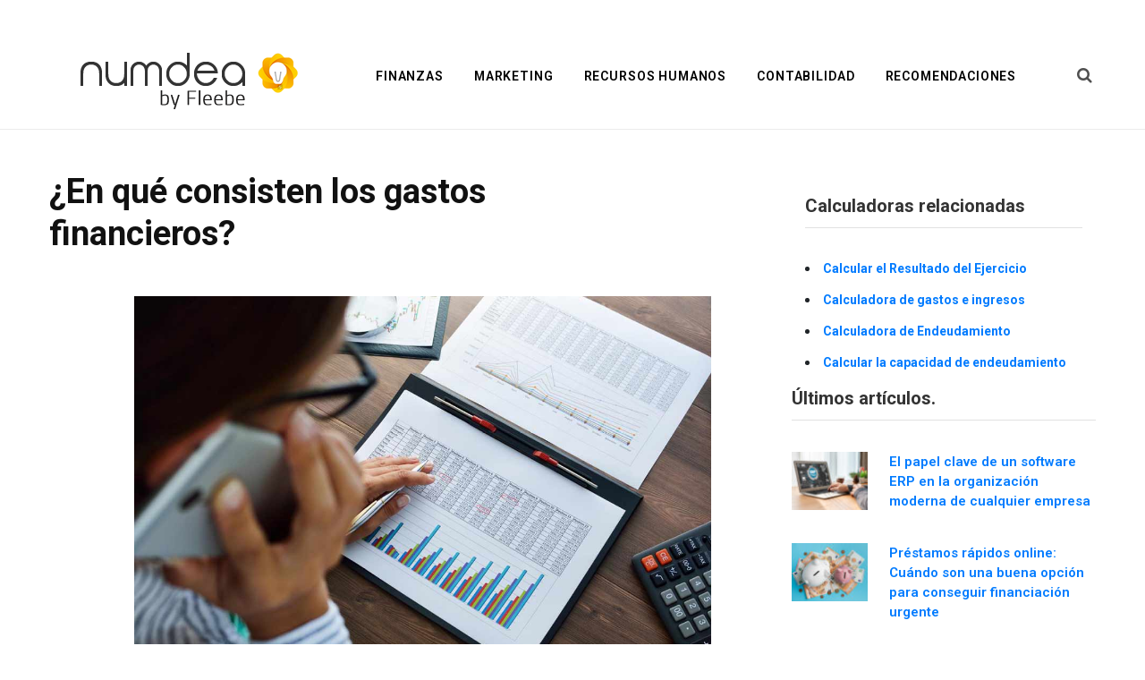

--- FILE ---
content_type: text/html; charset=UTF-8
request_url: https://numdea.com/gastos-financieros.html/en-que-consisten-gastos-financieros
body_size: 15330
content:

<!DOCTYPE html>
<html lang="es">

<head>
	
    <!-- Google Tag Manager -->
    <script>
    (function(w, d, s, l, i) {
        w[l] = w[l] || [];
        w[l].push({
            'gtm.start': new Date().getTime(),
            event: 'gtm.js'
        });
        var f = d.getElementsByTagName(s)[0],
            j = d.createElement(s),
            dl = l != 'dataLayer' ? '&l=' + l : '';
        j.async = true;
        j.src =
            'https://www.googletagmanager.com/gtm.js?id=' + i + dl;
        f.parentNode.insertBefore(j, f);
    })(window, document, 'script', 'dataLayer', 'GTM-NBX6VBX');
    </script>
    <!-- End Google Tag Manager -->
	
    <meta charset="UTF-8" />
    <meta http-equiv="x-ua-compatible" content="ie=edge" />
    <meta name="viewport" content="width=device-width, initial-scale=1" />
    <link rel="profile" href="https://gmpg.org/xfn/11" />

    <meta name='robots' content='index, follow, max-image-preview:large, max-snippet:-1, max-video-preview:-1' />
	<style>img:is([sizes="auto" i], [sizes^="auto," i]) { contain-intrinsic-size: 3000px 1500px }</style>
	
	<!-- This site is optimized with the Yoast SEO plugin v24.2 - https://yoast.com/wordpress/plugins/seo/ -->
	<title>¿En qué consisten los gastos financieros? | Numdea</title>
	<link rel="canonical" href="https://numdea.com/gastos-financieros.html/en-que-consisten-gastos-financieros/" />
	<meta property="og:locale" content="es_ES" />
	<meta property="og:type" content="article" />
	<meta property="og:title" content="¿En qué consisten los gastos financieros? | Numdea" />
	<meta property="og:description" content="TaLaNoVa || Shutterstock" />
	<meta property="og:url" content="https://numdea.com/gastos-financieros.html/en-que-consisten-gastos-financieros/" />
	<meta property="og:site_name" content="Numdea" />
	<meta property="article:modified_time" content="2020-01-29T16:19:47+00:00" />
	<meta property="og:image" content="https://numdea.com/gastos-financieros.html/en-que-consisten-gastos-financieros" />
	<meta property="og:image:width" content="1079" />
	<meta property="og:image:height" content="719" />
	<meta property="og:image:type" content="image/jpeg" />
	<meta name="twitter:card" content="summary_large_image" />
	<script type="application/ld+json" class="yoast-schema-graph">{"@context":"https://schema.org","@graph":[{"@type":"WebPage","@id":"https://numdea.com/gastos-financieros.html/en-que-consisten-gastos-financieros/","url":"https://numdea.com/gastos-financieros.html/en-que-consisten-gastos-financieros/","name":"¿En qué consisten los gastos financieros? | Numdea","isPartOf":{"@id":"https://numdea.com/#website"},"primaryImageOfPage":{"@id":"https://numdea.com/gastos-financieros.html/en-que-consisten-gastos-financieros/#primaryimage"},"image":{"@id":"https://numdea.com/gastos-financieros.html/en-que-consisten-gastos-financieros/#primaryimage"},"thumbnailUrl":"https://numdea.com/wp-content/uploads/2020/01/en-que-consisten-gastos-financieros.jpg","datePublished":"2020-01-29T16:18:21+00:00","dateModified":"2020-01-29T16:19:47+00:00","breadcrumb":{"@id":"https://numdea.com/gastos-financieros.html/en-que-consisten-gastos-financieros/#breadcrumb"},"inLanguage":"es","potentialAction":[{"@type":"ReadAction","target":["https://numdea.com/gastos-financieros.html/en-que-consisten-gastos-financieros/"]}]},{"@type":"ImageObject","inLanguage":"es","@id":"https://numdea.com/gastos-financieros.html/en-que-consisten-gastos-financieros/#primaryimage","url":"https://numdea.com/wp-content/uploads/2020/01/en-que-consisten-gastos-financieros.jpg","contentUrl":"https://numdea.com/wp-content/uploads/2020/01/en-que-consisten-gastos-financieros.jpg","width":1079,"height":719,"caption":"TaLaNoVa || Shutterstock"},{"@type":"BreadcrumbList","@id":"https://numdea.com/gastos-financieros.html/en-que-consisten-gastos-financieros/#breadcrumb","itemListElement":[{"@type":"ListItem","position":1,"name":"Herramientas","item":"https://numdea.com/"},{"@type":"ListItem","position":2,"name":"Finanzas","item":"https://numdea.com/tema/finanzas"},{"@type":"ListItem","position":3,"name":"Gastos financieros","item":"https://numdea.com/gastos-financieros.html"},{"@type":"ListItem","position":4,"name":"¿En qué consisten los gastos financieros?"}]},{"@type":"WebSite","@id":"https://numdea.com/#website","url":"https://numdea.com/","name":"Numdea","description":"Calculadoras empresariales para tu negocio","potentialAction":[{"@type":"SearchAction","target":{"@type":"EntryPoint","urlTemplate":"https://numdea.com/?s={search_term_string}"},"query-input":{"@type":"PropertyValueSpecification","valueRequired":true,"valueName":"search_term_string"}}],"inLanguage":"es"}]}</script>
	<!-- / Yoast SEO plugin. -->


<link rel='dns-prefetch' href='//cdn.jsdelivr.net' />
<link rel='dns-prefetch' href='//use.fontawesome.com' />
<link rel='dns-prefetch' href='//fonts.googleapis.com' />
<link rel="alternate" type="application/rss+xml" title="Numdea &raquo; Feed" href="https://numdea.com/feed" />
<link rel="alternate" type="application/rss+xml" title="Numdea &raquo; Feed de los comentarios" href="https://numdea.com/comments/feed" />
<link rel="alternate" type="application/rss+xml" title="Numdea &raquo; Comentario ¿En qué consisten los gastos financieros? del feed" href="https://numdea.com/gastos-financieros.html/en-que-consisten-gastos-financieros/feed" />
<script type="text/javascript">
/* <![CDATA[ */
window._wpemojiSettings = {"baseUrl":"https:\/\/s.w.org\/images\/core\/emoji\/15.0.3\/72x72\/","ext":".png","svgUrl":"https:\/\/s.w.org\/images\/core\/emoji\/15.0.3\/svg\/","svgExt":".svg","source":{"concatemoji":"https:\/\/numdea.com\/wp-includes\/js\/wp-emoji-release.min.js"}};
/*! This file is auto-generated */
!function(i,n){var o,s,e;function c(e){try{var t={supportTests:e,timestamp:(new Date).valueOf()};sessionStorage.setItem(o,JSON.stringify(t))}catch(e){}}function p(e,t,n){e.clearRect(0,0,e.canvas.width,e.canvas.height),e.fillText(t,0,0);var t=new Uint32Array(e.getImageData(0,0,e.canvas.width,e.canvas.height).data),r=(e.clearRect(0,0,e.canvas.width,e.canvas.height),e.fillText(n,0,0),new Uint32Array(e.getImageData(0,0,e.canvas.width,e.canvas.height).data));return t.every(function(e,t){return e===r[t]})}function u(e,t,n){switch(t){case"flag":return n(e,"\ud83c\udff3\ufe0f\u200d\u26a7\ufe0f","\ud83c\udff3\ufe0f\u200b\u26a7\ufe0f")?!1:!n(e,"\ud83c\uddfa\ud83c\uddf3","\ud83c\uddfa\u200b\ud83c\uddf3")&&!n(e,"\ud83c\udff4\udb40\udc67\udb40\udc62\udb40\udc65\udb40\udc6e\udb40\udc67\udb40\udc7f","\ud83c\udff4\u200b\udb40\udc67\u200b\udb40\udc62\u200b\udb40\udc65\u200b\udb40\udc6e\u200b\udb40\udc67\u200b\udb40\udc7f");case"emoji":return!n(e,"\ud83d\udc26\u200d\u2b1b","\ud83d\udc26\u200b\u2b1b")}return!1}function f(e,t,n){var r="undefined"!=typeof WorkerGlobalScope&&self instanceof WorkerGlobalScope?new OffscreenCanvas(300,150):i.createElement("canvas"),a=r.getContext("2d",{willReadFrequently:!0}),o=(a.textBaseline="top",a.font="600 32px Arial",{});return e.forEach(function(e){o[e]=t(a,e,n)}),o}function t(e){var t=i.createElement("script");t.src=e,t.defer=!0,i.head.appendChild(t)}"undefined"!=typeof Promise&&(o="wpEmojiSettingsSupports",s=["flag","emoji"],n.supports={everything:!0,everythingExceptFlag:!0},e=new Promise(function(e){i.addEventListener("DOMContentLoaded",e,{once:!0})}),new Promise(function(t){var n=function(){try{var e=JSON.parse(sessionStorage.getItem(o));if("object"==typeof e&&"number"==typeof e.timestamp&&(new Date).valueOf()<e.timestamp+604800&&"object"==typeof e.supportTests)return e.supportTests}catch(e){}return null}();if(!n){if("undefined"!=typeof Worker&&"undefined"!=typeof OffscreenCanvas&&"undefined"!=typeof URL&&URL.createObjectURL&&"undefined"!=typeof Blob)try{var e="postMessage("+f.toString()+"("+[JSON.stringify(s),u.toString(),p.toString()].join(",")+"));",r=new Blob([e],{type:"text/javascript"}),a=new Worker(URL.createObjectURL(r),{name:"wpTestEmojiSupports"});return void(a.onmessage=function(e){c(n=e.data),a.terminate(),t(n)})}catch(e){}c(n=f(s,u,p))}t(n)}).then(function(e){for(var t in e)n.supports[t]=e[t],n.supports.everything=n.supports.everything&&n.supports[t],"flag"!==t&&(n.supports.everythingExceptFlag=n.supports.everythingExceptFlag&&n.supports[t]);n.supports.everythingExceptFlag=n.supports.everythingExceptFlag&&!n.supports.flag,n.DOMReady=!1,n.readyCallback=function(){n.DOMReady=!0}}).then(function(){return e}).then(function(){var e;n.supports.everything||(n.readyCallback(),(e=n.source||{}).concatemoji?t(e.concatemoji):e.wpemoji&&e.twemoji&&(t(e.twemoji),t(e.wpemoji)))}))}((window,document),window._wpemojiSettings);
/* ]]> */
</script>
<link rel='stylesheet' id='contentberg-core-css' href='https://numdea.com/wp-content/themes/contentberg/style.css' type='text/css' media='all' />
<style id='wp-emoji-styles-inline-css' type='text/css'>

	img.wp-smiley, img.emoji {
		display: inline !important;
		border: none !important;
		box-shadow: none !important;
		height: 1em !important;
		width: 1em !important;
		margin: 0 0.07em !important;
		vertical-align: -0.1em !important;
		background: none !important;
		padding: 0 !important;
	}
</style>
<link rel='stylesheet' id='wp-block-library-css' href='https://numdea.com/wp-includes/css/dist/block-library/style.min.css' type='text/css' media='all' />
<style id='classic-theme-styles-inline-css' type='text/css'>
/*! This file is auto-generated */
.wp-block-button__link{color:#fff;background-color:#32373c;border-radius:9999px;box-shadow:none;text-decoration:none;padding:calc(.667em + 2px) calc(1.333em + 2px);font-size:1.125em}.wp-block-file__button{background:#32373c;color:#fff;text-decoration:none}
</style>
<style id='global-styles-inline-css' type='text/css'>
:root{--wp--preset--aspect-ratio--square: 1;--wp--preset--aspect-ratio--4-3: 4/3;--wp--preset--aspect-ratio--3-4: 3/4;--wp--preset--aspect-ratio--3-2: 3/2;--wp--preset--aspect-ratio--2-3: 2/3;--wp--preset--aspect-ratio--16-9: 16/9;--wp--preset--aspect-ratio--9-16: 9/16;--wp--preset--color--black: #000000;--wp--preset--color--cyan-bluish-gray: #abb8c3;--wp--preset--color--white: #ffffff;--wp--preset--color--pale-pink: #f78da7;--wp--preset--color--vivid-red: #cf2e2e;--wp--preset--color--luminous-vivid-orange: #ff6900;--wp--preset--color--luminous-vivid-amber: #fcb900;--wp--preset--color--light-green-cyan: #7bdcb5;--wp--preset--color--vivid-green-cyan: #00d084;--wp--preset--color--pale-cyan-blue: #8ed1fc;--wp--preset--color--vivid-cyan-blue: #0693e3;--wp--preset--color--vivid-purple: #9b51e0;--wp--preset--gradient--vivid-cyan-blue-to-vivid-purple: linear-gradient(135deg,rgba(6,147,227,1) 0%,rgb(155,81,224) 100%);--wp--preset--gradient--light-green-cyan-to-vivid-green-cyan: linear-gradient(135deg,rgb(122,220,180) 0%,rgb(0,208,130) 100%);--wp--preset--gradient--luminous-vivid-amber-to-luminous-vivid-orange: linear-gradient(135deg,rgba(252,185,0,1) 0%,rgba(255,105,0,1) 100%);--wp--preset--gradient--luminous-vivid-orange-to-vivid-red: linear-gradient(135deg,rgba(255,105,0,1) 0%,rgb(207,46,46) 100%);--wp--preset--gradient--very-light-gray-to-cyan-bluish-gray: linear-gradient(135deg,rgb(238,238,238) 0%,rgb(169,184,195) 100%);--wp--preset--gradient--cool-to-warm-spectrum: linear-gradient(135deg,rgb(74,234,220) 0%,rgb(151,120,209) 20%,rgb(207,42,186) 40%,rgb(238,44,130) 60%,rgb(251,105,98) 80%,rgb(254,248,76) 100%);--wp--preset--gradient--blush-light-purple: linear-gradient(135deg,rgb(255,206,236) 0%,rgb(152,150,240) 100%);--wp--preset--gradient--blush-bordeaux: linear-gradient(135deg,rgb(254,205,165) 0%,rgb(254,45,45) 50%,rgb(107,0,62) 100%);--wp--preset--gradient--luminous-dusk: linear-gradient(135deg,rgb(255,203,112) 0%,rgb(199,81,192) 50%,rgb(65,88,208) 100%);--wp--preset--gradient--pale-ocean: linear-gradient(135deg,rgb(255,245,203) 0%,rgb(182,227,212) 50%,rgb(51,167,181) 100%);--wp--preset--gradient--electric-grass: linear-gradient(135deg,rgb(202,248,128) 0%,rgb(113,206,126) 100%);--wp--preset--gradient--midnight: linear-gradient(135deg,rgb(2,3,129) 0%,rgb(40,116,252) 100%);--wp--preset--font-size--small: 13px;--wp--preset--font-size--medium: 20px;--wp--preset--font-size--large: 36px;--wp--preset--font-size--x-large: 42px;--wp--preset--spacing--20: 0.44rem;--wp--preset--spacing--30: 0.67rem;--wp--preset--spacing--40: 1rem;--wp--preset--spacing--50: 1.5rem;--wp--preset--spacing--60: 2.25rem;--wp--preset--spacing--70: 3.38rem;--wp--preset--spacing--80: 5.06rem;--wp--preset--shadow--natural: 6px 6px 9px rgba(0, 0, 0, 0.2);--wp--preset--shadow--deep: 12px 12px 50px rgba(0, 0, 0, 0.4);--wp--preset--shadow--sharp: 6px 6px 0px rgba(0, 0, 0, 0.2);--wp--preset--shadow--outlined: 6px 6px 0px -3px rgba(255, 255, 255, 1), 6px 6px rgba(0, 0, 0, 1);--wp--preset--shadow--crisp: 6px 6px 0px rgba(0, 0, 0, 1);}:where(.is-layout-flex){gap: 0.5em;}:where(.is-layout-grid){gap: 0.5em;}body .is-layout-flex{display: flex;}.is-layout-flex{flex-wrap: wrap;align-items: center;}.is-layout-flex > :is(*, div){margin: 0;}body .is-layout-grid{display: grid;}.is-layout-grid > :is(*, div){margin: 0;}:where(.wp-block-columns.is-layout-flex){gap: 2em;}:where(.wp-block-columns.is-layout-grid){gap: 2em;}:where(.wp-block-post-template.is-layout-flex){gap: 1.25em;}:where(.wp-block-post-template.is-layout-grid){gap: 1.25em;}.has-black-color{color: var(--wp--preset--color--black) !important;}.has-cyan-bluish-gray-color{color: var(--wp--preset--color--cyan-bluish-gray) !important;}.has-white-color{color: var(--wp--preset--color--white) !important;}.has-pale-pink-color{color: var(--wp--preset--color--pale-pink) !important;}.has-vivid-red-color{color: var(--wp--preset--color--vivid-red) !important;}.has-luminous-vivid-orange-color{color: var(--wp--preset--color--luminous-vivid-orange) !important;}.has-luminous-vivid-amber-color{color: var(--wp--preset--color--luminous-vivid-amber) !important;}.has-light-green-cyan-color{color: var(--wp--preset--color--light-green-cyan) !important;}.has-vivid-green-cyan-color{color: var(--wp--preset--color--vivid-green-cyan) !important;}.has-pale-cyan-blue-color{color: var(--wp--preset--color--pale-cyan-blue) !important;}.has-vivid-cyan-blue-color{color: var(--wp--preset--color--vivid-cyan-blue) !important;}.has-vivid-purple-color{color: var(--wp--preset--color--vivid-purple) !important;}.has-black-background-color{background-color: var(--wp--preset--color--black) !important;}.has-cyan-bluish-gray-background-color{background-color: var(--wp--preset--color--cyan-bluish-gray) !important;}.has-white-background-color{background-color: var(--wp--preset--color--white) !important;}.has-pale-pink-background-color{background-color: var(--wp--preset--color--pale-pink) !important;}.has-vivid-red-background-color{background-color: var(--wp--preset--color--vivid-red) !important;}.has-luminous-vivid-orange-background-color{background-color: var(--wp--preset--color--luminous-vivid-orange) !important;}.has-luminous-vivid-amber-background-color{background-color: var(--wp--preset--color--luminous-vivid-amber) !important;}.has-light-green-cyan-background-color{background-color: var(--wp--preset--color--light-green-cyan) !important;}.has-vivid-green-cyan-background-color{background-color: var(--wp--preset--color--vivid-green-cyan) !important;}.has-pale-cyan-blue-background-color{background-color: var(--wp--preset--color--pale-cyan-blue) !important;}.has-vivid-cyan-blue-background-color{background-color: var(--wp--preset--color--vivid-cyan-blue) !important;}.has-vivid-purple-background-color{background-color: var(--wp--preset--color--vivid-purple) !important;}.has-black-border-color{border-color: var(--wp--preset--color--black) !important;}.has-cyan-bluish-gray-border-color{border-color: var(--wp--preset--color--cyan-bluish-gray) !important;}.has-white-border-color{border-color: var(--wp--preset--color--white) !important;}.has-pale-pink-border-color{border-color: var(--wp--preset--color--pale-pink) !important;}.has-vivid-red-border-color{border-color: var(--wp--preset--color--vivid-red) !important;}.has-luminous-vivid-orange-border-color{border-color: var(--wp--preset--color--luminous-vivid-orange) !important;}.has-luminous-vivid-amber-border-color{border-color: var(--wp--preset--color--luminous-vivid-amber) !important;}.has-light-green-cyan-border-color{border-color: var(--wp--preset--color--light-green-cyan) !important;}.has-vivid-green-cyan-border-color{border-color: var(--wp--preset--color--vivid-green-cyan) !important;}.has-pale-cyan-blue-border-color{border-color: var(--wp--preset--color--pale-cyan-blue) !important;}.has-vivid-cyan-blue-border-color{border-color: var(--wp--preset--color--vivid-cyan-blue) !important;}.has-vivid-purple-border-color{border-color: var(--wp--preset--color--vivid-purple) !important;}.has-vivid-cyan-blue-to-vivid-purple-gradient-background{background: var(--wp--preset--gradient--vivid-cyan-blue-to-vivid-purple) !important;}.has-light-green-cyan-to-vivid-green-cyan-gradient-background{background: var(--wp--preset--gradient--light-green-cyan-to-vivid-green-cyan) !important;}.has-luminous-vivid-amber-to-luminous-vivid-orange-gradient-background{background: var(--wp--preset--gradient--luminous-vivid-amber-to-luminous-vivid-orange) !important;}.has-luminous-vivid-orange-to-vivid-red-gradient-background{background: var(--wp--preset--gradient--luminous-vivid-orange-to-vivid-red) !important;}.has-very-light-gray-to-cyan-bluish-gray-gradient-background{background: var(--wp--preset--gradient--very-light-gray-to-cyan-bluish-gray) !important;}.has-cool-to-warm-spectrum-gradient-background{background: var(--wp--preset--gradient--cool-to-warm-spectrum) !important;}.has-blush-light-purple-gradient-background{background: var(--wp--preset--gradient--blush-light-purple) !important;}.has-blush-bordeaux-gradient-background{background: var(--wp--preset--gradient--blush-bordeaux) !important;}.has-luminous-dusk-gradient-background{background: var(--wp--preset--gradient--luminous-dusk) !important;}.has-pale-ocean-gradient-background{background: var(--wp--preset--gradient--pale-ocean) !important;}.has-electric-grass-gradient-background{background: var(--wp--preset--gradient--electric-grass) !important;}.has-midnight-gradient-background{background: var(--wp--preset--gradient--midnight) !important;}.has-small-font-size{font-size: var(--wp--preset--font-size--small) !important;}.has-medium-font-size{font-size: var(--wp--preset--font-size--medium) !important;}.has-large-font-size{font-size: var(--wp--preset--font-size--large) !important;}.has-x-large-font-size{font-size: var(--wp--preset--font-size--x-large) !important;}
:where(.wp-block-post-template.is-layout-flex){gap: 1.25em;}:where(.wp-block-post-template.is-layout-grid){gap: 1.25em;}
:where(.wp-block-columns.is-layout-flex){gap: 2em;}:where(.wp-block-columns.is-layout-grid){gap: 2em;}
:root :where(.wp-block-pullquote){font-size: 1.5em;line-height: 1.6;}
</style>
<link rel='stylesheet' id='summonpress-footer-universal-css' href='https://numdea.com/wp-content/plugins/summonpress-footer-universal-v1.0.1/public/css/summonpress-footer-universal-public.css' type='text/css' media='all' />
<link rel='stylesheet' id='common.css-css' href='https://numdea.com/wp-content/plugins/was-this-helpful-pro/assets/css/common.css' type='text/css' media='all' />
<link rel='stylesheet' id='layout_1current-template-css-css' href='https://numdea.com/wp-content/plugins/was-this-helpful-pro/templates/layout/layout_1/layout_1.css' type='text/css' media='all' />
<link rel='stylesheet' id='contact-form-7-css' href='https://numdea.com/wp-content/plugins/contact-form-7/includes/css/styles.css' type='text/css' media='all' />
<link rel='stylesheet' id='style-tools-css' href='https://numdea.com/wp-content/themes/contentberg-child/css/style-tools.css' type='text/css' media='all' />
<link rel='stylesheet' id='herramientasCSS-css' href='https://numdea.com/wp-content/themes/contentberg-child/css/herramientas.css' type='text/css' media='all' />
<link rel='stylesheet' id='Font_Awesome-css' href='https://use.fontawesome.com/releases/v5.6.1/css/all.css' type='text/css' media='all' />
<link rel='stylesheet' id='MBD_Compiled-css' href='https://numdea.com/wp-content/themes/contentberg-child/css/compiled-4.8.10.min.css' type='text/css' media='all' />
<link rel='stylesheet' id='Bootstrap_css-css' href='https://numdea.com/wp-content/themes/contentberg-child/css/bootstrap.min.css' type='text/css' media='all' />
<link rel='stylesheet' id='MDB-css' href='https://numdea.com/wp-content/themes/contentberg-child/css/mdb.min.css' type='text/css' media='all' />
<link rel='stylesheet' id='Style-css' href='https://numdea.com/wp-content/themes/contentberg-child/style.css' type='text/css' media='all' />
<link rel='stylesheet' id='contentberg-fonts-css' href='https://fonts.googleapis.com/css?family=Roboto%3A400%2C500%2C700%7CPT+Serif%3A400%2C400i%2C600%7CIBM+Plex+Serif%3A500' type='text/css' media='all' />
<link rel='stylesheet' id='contentberg-lightbox-css' href='https://numdea.com/wp-content/themes/contentberg/css/lightbox.css' type='text/css' media='all' />
<link rel='stylesheet' id='font-awesome-css' href='https://numdea.com/wp-content/themes/contentberg/css/fontawesome/css/font-awesome.min.css' type='text/css' media='all' />
<link rel='stylesheet' id='contentberg-child-css' href='https://numdea.com/wp-content/themes/contentberg-child/style.css' type='text/css' media='all' />
<style id='contentberg-child-inline-css' type='text/css'>
::selection { background: rgba(221,153,51, 0.7); }

::-moz-selection { background: rgba(221,153,51, 0.7); }

:root { --main-color: #dd9933; }

.cart-action .cart-link .counter,
.main-head.compact .posts-ticker .heading,
.single-cover .overlay .post-cat a,
.main-footer.bold-light .lower-footer .social-link,
.cat-label a:hover,
.cat-label.color a,
.post-thumb:hover .cat-label a,
.carousel-slider .category,
.grid-b-slider .category,
.page-links .current,
.page-links a:hover,
.page-links > span,
.post-content .read-more a:after,
.widget-posts .posts.full .counter:before,
.dark .widget_mc4wp_form_widget input[type="submit"],
.dark .widget-subscribe input[type="submit"],
.woocommerce span.onsale,
.woocommerce a.button,
.woocommerce button.button,
.woocommerce input.button,
.woocommerce #respond input#submit,
.woocommerce a.button.alt,
.woocommerce a.button.alt:hover,
.woocommerce button.button.alt,
.woocommerce button.button.alt:hover,
.woocommerce input.button.alt,
.woocommerce input.button.alt:hover,
.woocommerce #respond input#submit.alt,
.woocommerce #respond input#submit.alt:hover,
.woocommerce a.button:hover,
.woocommerce button.button:hover,
.woocommerce input.button:hover,
.woocommerce #respond input#submit:hover,
.woocommerce nav.woocommerce-pagination ul li span.current,
.woocommerce nav.woocommerce-pagination ul li a:hover,
.woocommerce .widget_price_filter .price_slider_amount .button { background: #dd9933; }

blockquote:before,
.modern-quote:before,
.wp-block-quote.is-style-large:before,
.main-color,
.top-bar .social-icons a:hover,
.navigation .menu > li:hover > a,
.navigation .menu > .current-menu-item > a,
.navigation .menu > .current-menu-parent > a,
.navigation .menu li li:hover > a,
.navigation .menu li li.current-menu-item > a,
.navigation.simple .menu > li:hover > a,
.navigation.simple .menu > .current-menu-item > a,
.navigation.simple .menu > .current-menu-parent > a,
.tag-share .post-tags a:hover,
.post-share-icons a:hover,
.post-share-icons .likes-count,
.author-box .author > span,
.comments-area .section-head .number,
.comments-list .comment-reply-link,
.comment-form input[type=checkbox],
.main-footer.dark .social-link:hover,
.lower-footer .social-icons .fa,
.archive-head .sub-title,
.social-share a:hover,
.social-icons a:hover,
.post-meta .post-cat > a,
.post-meta-c .post-author > a,
.large-post-b .post-footer .author a,
.main-pagination .next a:hover,
.main-pagination .previous a:hover,
.main-pagination.number .current,
.post-content a,
.textwidget a,
.widget-about .more,
.widget-about .social-icons .social-btn:hover,
.widget-social .social-link:hover,
.wp-block-pullquote blockquote:before,
.egcf-modal .checkbox,
.woocommerce .star-rating:before,
.woocommerce .star-rating span:before,
.woocommerce .amount,
.woocommerce .order-select .drop a:hover,
.woocommerce .order-select .drop li.active,
.woocommerce-page .order-select .drop a:hover,
.woocommerce-page .order-select .drop li.active,
.woocommerce .widget_price_filter .price_label .from,
.woocommerce .widget_price_filter .price_label .to,
.woocommerce div.product div.summary p.price,
.woocommerce div.product div.summary span.price,
.woocommerce #content div.product div.summary p.price,
.woocommerce #content div.product div.summary span.price,
.woocommerce .widget_price_filter .ui-slider .ui-slider-handle { color: #dd9933; }

.page-links .current,
.page-links a:hover,
.page-links > span,
.woocommerce nav.woocommerce-pagination ul li span.current,
.woocommerce nav.woocommerce-pagination ul li a:hover { border-color: #dd9933; }

.block-head-b .title { border-bottom: 1px solid #dd9933; }

.widget_categories a:before,
.widget_product_categories a:before,
.widget_archive a:before { border: 1px solid #dd9933; }

.top-bar-content, .top-bar.dark .top-bar-content, .main-head.simple .inner { background-color: #ffffff; border-color: #ffffff; }

.top-bar .navigation { background: transparent; }

.main-head.simple-boxed { border-top-color: #ffffff; }

.sidebar .widget:not(.widget_mc4wp_form_widget):not(.widget-subscribe) .widget-title { color: #333333; }


body,
h1,
h2,
h3,
h4,
h5,
h6,
input,
textarea,
select,
input[type="submit"],
button,
input[type="button"],
.button,
blockquote cite,
blockquote .wp-block-pullquote__citation,
.modern-quote cite,
.wp-block-quote.is-style-large cite,
.top-bar-content,
.search-action .search-field,
.main-head .title,
.navigation,
.tag-share,
.post-share-b .service,
.post-share-float .share-text,
.author-box,
.comments-list .comment-content,
.post-nav .label,
.main-footer.dark .back-to-top,
.lower-footer .social-icons,
.main-footer .social-strip .social-link,
.main-footer.bold .links .menu-item,
.main-footer.bold .copyright,
.archive-head,
.archive-head .description,
.cat-label a,
.text,
.section-head,
.post-title-alt,
.post-title,
.block-heading,
.block-head-b,
.block-head-c,
.small-post .post-title,
.likes-count .number,
.post-meta,
.post-meta .text-in,
.grid-post-b .read-more-btn,
.list-post-b .read-more-btn,
.post-footer .read-more,
.post-footer .social-share,
.post-footer .social-icons,
.large-post-b .post-footer .author a,
.main-slider,
.slider-overlay .heading,
.carousel-slider .category,
.carousel-slider .heading,
.grid-b-slider .heading,
.bold-slider,
.bold-slider .heading,
.main-pagination,
.main-pagination .load-button,
.page-links,
.post-content .wp-block-image figcaption,
.textwidget .wp-block-image figcaption,
.post-content .wp-caption-text,
.textwidget .wp-caption-text,
.post-content figcaption,
.textwidget figcaption,
.post-content,
.post-content .read-more,
.entry-content table,
.widget-about .more,
.widget-posts .post-title,
.widget-posts .posts.full .counter:before,
.widget-cta .label,
.social-follow .service-link,
.widget-twitter .meta .date,
.widget-twitter .follow,
.textwidget,
.widget_categories,
.widget_product_categories,
.widget_archive,
.widget_categories a,
.widget_product_categories a,
.widget_archive a,
.wp-caption-text,
figcaption,
.wp-block-button .wp-block-button__link,
.mobile-menu,
.woocommerce .woocommerce-message,
.woocommerce .woocommerce-error,
.woocommerce .woocommerce-info,
.woocommerce form .form-row,
.woocommerce .main .button,
.woocommerce .quantity .qty,
.woocommerce nav.woocommerce-pagination,
.woocommerce-cart .post-content,
.woocommerce .woocommerce-ordering,
.woocommerce-page .woocommerce-ordering,
.woocommerce ul.products,
.woocommerce.widget,
.woocommerce .woocommerce-noreviews,
.woocommerce div.product,
.woocommerce #content div.product,
.woocommerce #reviews #comments ol.commentlist .description,
.woocommerce-cart .cart-empty,
.woocommerce-cart .cart-collaterals .cart_totals table,
.woocommerce-cart .cart-collaterals .cart_totals .button,
.woocommerce .checkout .shop_table thead th,
.woocommerce .checkout .shop_table .amount,
.woocommerce-checkout #payment #place_order,
.top-bar .posts-ticker,
.post-content h1,
.post-content h2,
.post-content h3,
.post-content h4,
.post-content h5,
.post-content h6
 { font-family: "Roboto", Arial, sans-serif; }

blockquote,
.archive-head .description,
.text,
.post-content,
.entry-content,
.textwidget
 { font-family: "Roboto", Arial, sans-serif; }

.post-title,
.post-title-alt { font-family: "Roboto", Arial, sans-serif; }
.sidebar .widget-title { font-family: "Roboto", Arial, sans-serif; }
.navigation .menu > li > a, .navigation.inline .menu > li > a { font-family: "Roboto", Arial, sans-serif; }
.navigation .menu > li li a, .navigation.inline .menu > li li a { font-family: "Roboto", Arial, sans-serif; }
.post-title-alt { font-family: "Roboto", Arial, sans-serif; }
.grid-post .post-title-alt { font-family: "Roboto", Arial, sans-serif; }
.list-post .post-tite { font-family: "Roboto", Arial, sans-serif; }
.entry-content { font-family: "Roboto", Arial, sans-serif; }
::selection { background: rgba(221,153,51, 0.7); }

::-moz-selection { background: rgba(221,153,51, 0.7); }

:root { --main-color: #dd9933; }

.cart-action .cart-link .counter,
.main-head.compact .posts-ticker .heading,
.single-cover .overlay .post-cat a,
.main-footer.bold-light .lower-footer .social-link,
.cat-label a:hover,
.cat-label.color a,
.post-thumb:hover .cat-label a,
.carousel-slider .category,
.grid-b-slider .category,
.page-links .current,
.page-links a:hover,
.page-links > span,
.post-content .read-more a:after,
.widget-posts .posts.full .counter:before,
.dark .widget_mc4wp_form_widget input[type="submit"],
.dark .widget-subscribe input[type="submit"],
.woocommerce span.onsale,
.woocommerce a.button,
.woocommerce button.button,
.woocommerce input.button,
.woocommerce #respond input#submit,
.woocommerce a.button.alt,
.woocommerce a.button.alt:hover,
.woocommerce button.button.alt,
.woocommerce button.button.alt:hover,
.woocommerce input.button.alt,
.woocommerce input.button.alt:hover,
.woocommerce #respond input#submit.alt,
.woocommerce #respond input#submit.alt:hover,
.woocommerce a.button:hover,
.woocommerce button.button:hover,
.woocommerce input.button:hover,
.woocommerce #respond input#submit:hover,
.woocommerce nav.woocommerce-pagination ul li span.current,
.woocommerce nav.woocommerce-pagination ul li a:hover,
.woocommerce .widget_price_filter .price_slider_amount .button { background: #dd9933; }

blockquote:before,
.modern-quote:before,
.wp-block-quote.is-style-large:before,
.main-color,
.top-bar .social-icons a:hover,
.navigation .menu > li:hover > a,
.navigation .menu > .current-menu-item > a,
.navigation .menu > .current-menu-parent > a,
.navigation .menu li li:hover > a,
.navigation .menu li li.current-menu-item > a,
.navigation.simple .menu > li:hover > a,
.navigation.simple .menu > .current-menu-item > a,
.navigation.simple .menu > .current-menu-parent > a,
.tag-share .post-tags a:hover,
.post-share-icons a:hover,
.post-share-icons .likes-count,
.author-box .author > span,
.comments-area .section-head .number,
.comments-list .comment-reply-link,
.comment-form input[type=checkbox],
.main-footer.dark .social-link:hover,
.lower-footer .social-icons .fa,
.archive-head .sub-title,
.social-share a:hover,
.social-icons a:hover,
.post-meta .post-cat > a,
.post-meta-c .post-author > a,
.large-post-b .post-footer .author a,
.main-pagination .next a:hover,
.main-pagination .previous a:hover,
.main-pagination.number .current,
.post-content a,
.textwidget a,
.widget-about .more,
.widget-about .social-icons .social-btn:hover,
.widget-social .social-link:hover,
.wp-block-pullquote blockquote:before,
.egcf-modal .checkbox,
.woocommerce .star-rating:before,
.woocommerce .star-rating span:before,
.woocommerce .amount,
.woocommerce .order-select .drop a:hover,
.woocommerce .order-select .drop li.active,
.woocommerce-page .order-select .drop a:hover,
.woocommerce-page .order-select .drop li.active,
.woocommerce .widget_price_filter .price_label .from,
.woocommerce .widget_price_filter .price_label .to,
.woocommerce div.product div.summary p.price,
.woocommerce div.product div.summary span.price,
.woocommerce #content div.product div.summary p.price,
.woocommerce #content div.product div.summary span.price,
.woocommerce .widget_price_filter .ui-slider .ui-slider-handle { color: #dd9933; }

.page-links .current,
.page-links a:hover,
.page-links > span,
.woocommerce nav.woocommerce-pagination ul li span.current,
.woocommerce nav.woocommerce-pagination ul li a:hover { border-color: #dd9933; }

.block-head-b .title { border-bottom: 1px solid #dd9933; }

.widget_categories a:before,
.widget_product_categories a:before,
.widget_archive a:before { border: 1px solid #dd9933; }

.top-bar-content, .top-bar.dark .top-bar-content, .main-head.simple .inner { background-color: #ffffff; border-color: #ffffff; }

.top-bar .navigation { background: transparent; }

.main-head.simple-boxed { border-top-color: #ffffff; }

.sidebar .widget:not(.widget_mc4wp_form_widget):not(.widget-subscribe) .widget-title { color: #333333; }


body,
h1,
h2,
h3,
h4,
h5,
h6,
input,
textarea,
select,
input[type="submit"],
button,
input[type="button"],
.button,
blockquote cite,
blockquote .wp-block-pullquote__citation,
.modern-quote cite,
.wp-block-quote.is-style-large cite,
.top-bar-content,
.search-action .search-field,
.main-head .title,
.navigation,
.tag-share,
.post-share-b .service,
.post-share-float .share-text,
.author-box,
.comments-list .comment-content,
.post-nav .label,
.main-footer.dark .back-to-top,
.lower-footer .social-icons,
.main-footer .social-strip .social-link,
.main-footer.bold .links .menu-item,
.main-footer.bold .copyright,
.archive-head,
.archive-head .description,
.cat-label a,
.text,
.section-head,
.post-title-alt,
.post-title,
.block-heading,
.block-head-b,
.block-head-c,
.small-post .post-title,
.likes-count .number,
.post-meta,
.post-meta .text-in,
.grid-post-b .read-more-btn,
.list-post-b .read-more-btn,
.post-footer .read-more,
.post-footer .social-share,
.post-footer .social-icons,
.large-post-b .post-footer .author a,
.main-slider,
.slider-overlay .heading,
.carousel-slider .category,
.carousel-slider .heading,
.grid-b-slider .heading,
.bold-slider,
.bold-slider .heading,
.main-pagination,
.main-pagination .load-button,
.page-links,
.post-content .wp-block-image figcaption,
.textwidget .wp-block-image figcaption,
.post-content .wp-caption-text,
.textwidget .wp-caption-text,
.post-content figcaption,
.textwidget figcaption,
.post-content,
.post-content .read-more,
.entry-content table,
.widget-about .more,
.widget-posts .post-title,
.widget-posts .posts.full .counter:before,
.widget-cta .label,
.social-follow .service-link,
.widget-twitter .meta .date,
.widget-twitter .follow,
.textwidget,
.widget_categories,
.widget_product_categories,
.widget_archive,
.widget_categories a,
.widget_product_categories a,
.widget_archive a,
.wp-caption-text,
figcaption,
.wp-block-button .wp-block-button__link,
.mobile-menu,
.woocommerce .woocommerce-message,
.woocommerce .woocommerce-error,
.woocommerce .woocommerce-info,
.woocommerce form .form-row,
.woocommerce .main .button,
.woocommerce .quantity .qty,
.woocommerce nav.woocommerce-pagination,
.woocommerce-cart .post-content,
.woocommerce .woocommerce-ordering,
.woocommerce-page .woocommerce-ordering,
.woocommerce ul.products,
.woocommerce.widget,
.woocommerce .woocommerce-noreviews,
.woocommerce div.product,
.woocommerce #content div.product,
.woocommerce #reviews #comments ol.commentlist .description,
.woocommerce-cart .cart-empty,
.woocommerce-cart .cart-collaterals .cart_totals table,
.woocommerce-cart .cart-collaterals .cart_totals .button,
.woocommerce .checkout .shop_table thead th,
.woocommerce .checkout .shop_table .amount,
.woocommerce-checkout #payment #place_order,
.top-bar .posts-ticker,
.post-content h1,
.post-content h2,
.post-content h3,
.post-content h4,
.post-content h5,
.post-content h6
 { font-family: "Roboto", Arial, sans-serif; }

blockquote,
.archive-head .description,
.text,
.post-content,
.entry-content,
.textwidget
 { font-family: "Roboto", Arial, sans-serif; }

.post-title,
.post-title-alt { font-family: "Roboto", Arial, sans-serif; }
.sidebar .widget-title { font-family: "Roboto", Arial, sans-serif; }
.navigation .menu > li > a, .navigation.inline .menu > li > a { font-family: "Roboto", Arial, sans-serif; }
.navigation .menu > li li a, .navigation.inline .menu > li li a { font-family: "Roboto", Arial, sans-serif; }
.post-title-alt { font-family: "Roboto", Arial, sans-serif; }
.grid-post .post-title-alt { font-family: "Roboto", Arial, sans-serif; }
.list-post .post-tite { font-family: "Roboto", Arial, sans-serif; }
.entry-content { font-family: "Roboto", Arial, sans-serif; }


</style>
<link rel='stylesheet' id='jquery-lazyloadxt-fadein-css-css' href='//numdea.com/wp-content/plugins/a3-lazy-load/assets/css/jquery.lazyloadxt.fadein.css' type='text/css' media='all' />
<link rel='stylesheet' id='a3a3_lazy_load-css' href='//numdea.com/wp-content/uploads/sass/a3_lazy_load.min.css' type='text/css' media='all' />
<link rel='stylesheet' id='contentberg-gfonts-custom-css' href='https://fonts.googleapis.com/css?family=Roboto%3A400%7CRoboto%3A600%7CRoboto%3A700%7CRoboto%3A400%7CRoboto%3A600%7CRoboto%3A700%7CRoboto%3A400%7CRoboto%3A600%7CRoboto%3A700%7CRoboto%3A%7CRoboto%3A%7CRoboto%3A%7CRoboto%3A%7CRoboto%3A%7CRoboto%3A%7CRoboto%3A%7CRoboto%3A400%7CRoboto%3A600%7CRoboto%3A700%7CRoboto%3A400%7CRoboto%3A600%7CRoboto%3A700%7CRoboto%3A400%7CRoboto%3A600%7CRoboto%3A700%7CRoboto%3A%7CRoboto%3A%7CRoboto%3A%7CRoboto%3A%7CRoboto%3A%7CRoboto%3A%7CRoboto%3A' type='text/css' media='all' />
<script type="text/javascript" id="jquery-core-js-extra">
/* <![CDATA[ */
var Sphere_Plugin = {"ajaxurl":"https:\/\/numdea.com\/wp-admin\/admin-ajax.php"};
/* ]]> */
</script>
<script type="text/javascript" src="https://numdea.com/wp-includes/js/jquery/jquery.min.js" id="jquery-core-js"></script>
<script type="text/javascript" src="https://numdea.com/wp-includes/js/jquery/jquery-migrate.min.js" id="jquery-migrate-js"></script>
<script type="text/javascript" src="https://numdea.com/wp-content/plugins/summonpress-footer-universal-v1.0.1/public/js/summonpress-footer-universal-public.js" id="summonpress-footer-universal-js"></script>
<script type="text/javascript" src="https://cdn.jsdelivr.net/npm/chart.js@2.8.0" id="Chart.js-js"></script>
<script type="text/javascript" src="https://numdea.com/wp-content/themes/contentberg-child/js/herramientas.js" id="herramientasJS-js"></script>
<link rel="https://api.w.org/" href="https://numdea.com/wp-json/" /><link rel="alternate" title="JSON" type="application/json" href="https://numdea.com/wp-json/wp/v2/media/3885" /><link rel="EditURI" type="application/rsd+xml" title="RSD" href="https://numdea.com/xmlrpc.php?rsd" />
<meta name="generator" content="WordPress 6.7.4" />
<link rel='shortlink' href='https://numdea.com/?p=3885' />
<link rel="alternate" title="oEmbed (JSON)" type="application/json+oembed" href="https://numdea.com/wp-json/oembed/1.0/embed?url=https%3A%2F%2Fnumdea.com%2Fgastos-financieros.html%2Fen-que-consisten-gastos-financieros" />
<link rel="alternate" title="oEmbed (XML)" type="text/xml+oembed" href="https://numdea.com/wp-json/oembed/1.0/embed?url=https%3A%2F%2Fnumdea.com%2Fgastos-financieros.html%2Fen-que-consisten-gastos-financieros&#038;format=xml" />
<link rel="icon" href="https://numdea.com/wp-content/uploads/2019/10/cropped-NUM-32x32.png" sizes="32x32" />
<link rel="icon" href="https://numdea.com/wp-content/uploads/2019/10/cropped-NUM-192x192.png" sizes="192x192" />
<link rel="apple-touch-icon" href="https://numdea.com/wp-content/uploads/2019/10/cropped-NUM-180x180.png" />
<meta name="msapplication-TileImage" content="https://numdea.com/wp-content/uploads/2019/10/cropped-NUM-270x270.png" />
		<style type="text/css" id="wp-custom-css">
			.main-head.nav-below .title {
	padding: 15px 0 !important;
}		</style>
		    <script async src="https://pagead2.googlesyndication.com/pagead/js/adsbygoogle.js?client=ca-pub-1879349339774425" crossorigin="anonymous"></script>
    
    <!-- numdea -->
    <script type="text/javascript" src="https://ads.vidoomy.com/numdea_18091.js" async></script>
    <!-- No index -->
    
	<!-- Ads -->
    <script type='text/javascript'>
 var googletag = googletag || {};
 googletag.cmd = googletag.cmd || [];
 (function() {
   var gads = document.createElement('script');
   gads.async = true;
   gads.type = 'text/javascript';
   var useSSL = 'https:' == document.location.protocol;
   gads.src = (useSSL ? 'https:' : 'http:') +
       '//securepubads.g.doubleclick.net/tag/js/gpt.js';
   var node = document.getElementsByTagName('script')[0];
   node.parentNode.insertBefore(gads, node);
 })();
</script>
</head>

<body class="attachment attachment-template-default single single-attachment postid-3885 attachmentid-3885 attachment-jpeg right-sidebar  has-lb">
    <!-- Google Tag Manager (noscript) -->
    <noscript><iframe src="https://www.googletagmanager.com/ns.html?id=GTM-NBX6VBX" height="0" width="0"
            style="display:none;visibility:hidden"></iframe></noscript>
    <!-- End Google Tag Manager (noscript) -->
    
    	<!-- /13837015/NUM_desktop_1x1 -->
<div id='div-gpt-ad-1446735435242-0'>
<script type='text/javascript'>
googletag.cmd.push(function() { googletag.display('div-gpt-ad-1446735435242-0'); });
</script>
</div>

<div style="text-align: center">
<!-- /13837015/NUM_desktop_head -->

<div id='div-gpt-ad-1446735435242-1'>
<script type='text/javascript'>
googletag.cmd.push(function() { googletag.display('div-gpt-ad-1446735435242-1'); });
</script>
</div>
</div>
            <div class="main-wrap">

        
        
        
<header id="main-head" class="main-head head-nav-below has-search-overlay compact">

	
	<div class="top-bar top-bar-b cf">
	
		<div class="top-bar-content" data-sticky-bar="smart">
			<div class="wrap cf">
			
			<span class="mobile-nav"><i class="fa fa-bars"></i></span>
			
						
						
							
						
			
							
			<div class="actions">
				<div class="search-action cf">
				
					
	
	<form method="get" class="search-form" action="https://numdea.com/">
		<span class="screen-reader-text">Buscar por:</span>

		<button type="submit" class="search-submit"><i class="fa fa-search"></i></button>
		<input type="search" class="search-field" name="s" placeholder="Buscar" value="" required />
								
	</form>

					
				</div>
			</div>
			
						
			
			
								
			</div>			
		</div>
		
	</div>

	<div class="inner inner-head" data-sticky-bar="smart">	
		<div class="wrap cf">
		
				<div class="title">
		
		<a href="https://numdea.com/" title="Numdea" rel="home">
		
					
						
			<img src="https://numdea.com/wp-content/uploads/2021/08/numdea.png" class="logo-image" alt="Numdea" />

				
		</a>
	
	</div>	
			<div class="navigation-wrap inline">
								
				<nav class="navigation inline light" data-sticky-bar="smart">
					<div class="menu-nav-container"><ul id="menu-nav" class="menu"><li id="menu-item-563" class="menu-item menu-item-type-taxonomy menu-item-object-temas menu-item-563"><a href="https://numdea.com/tema/finanzas">Finanzas</a></li>
<li id="menu-item-564" class="menu-item menu-item-type-taxonomy menu-item-object-temas menu-item-564"><a href="https://numdea.com/tema/marketing">Marketing</a></li>
<li id="menu-item-565" class="menu-item menu-item-type-taxonomy menu-item-object-temas menu-item-565"><a href="https://numdea.com/tema/recursos-humanos">Recursos Humanos</a></li>
<li id="menu-item-566" class="menu-item menu-item-type-taxonomy menu-item-object-temas menu-item-566"><a href="https://numdea.com/tema/contabilidad">Contabilidad</a></li>
<li id="menu-item-6686" class="menu-item menu-item-type-custom menu-item-object-custom menu-item-6686"><a href="https://numdea.com/recomendados">Recomendaciones</a></li>
		
		<li class="nav-icons">
			
			
						
			<a href="#" title="Buscar" class="search-link"><i class="fa fa-search"></i></a>
			
			<div class="search-box-overlay">
				
	
	<form method="get" class="search-form" action="https://numdea.com/">
		<span class="screen-reader-text">Buscar por:</span>

		<button type="submit" class="search-submit"><i class="fa fa-search"></i></button>
		<input type="search" class="search-field" name="s" placeholder="Escribe y presiona enter" value="" required />
								
	</form>

			</div>
			
					</li>
		
		</ul></div>				</nav>
				
							</div>
			
		</div>
	</div>

</header> <!-- .main-head -->


                 
        

        <!--
    <div class="main wrap migas">
    <div class="breadcrumbs" typeof="BreadcrumbList" vocab="http://schema.org/">
                </div>
    </div>
-->

<div class="main wrap">

    <div class="ts-row cf">
        <div class="col-xs-12 col-sm-8 main-content cf">

            
            
<article id="post-3885" class="the-post post-3885 attachment type-attachment status-inherit">
	
	<header class="post-header the-post-header cf">
			
			<div class="post-meta post-meta-b the-post-meta">
		
			
		
					
			
			<h1 class="post-title-alt">
				¿En qué consisten los gastos financieros?			</h1>
			
				
		<div class="below">
		
						
			
					
		</div>
		
	</div>
			
	<div class="featured">
	
				
	</div>
		
	</header><!-- .post-header -->

	
<div style="text-align: center; margin: 10px -10px;">
<!-- /13837015/NUM_desktop_sup -->
<div id='div-gpt-ad-1446735435242-5'>
<script type='text/javascript'>
googletag.cmd.push(function() { googletag.display('div-gpt-ad-1446735435242-5'); });
</script>
</div>
</div>			
					<div>
				
				
	
	<div class="post-share-float share-float-a is-hidden cf">
	
					<span class="share-text">Compartir</span>
		
		<div class="services">
		
				
			<a href="https://www.facebook.com/sharer.php?u=https%3A%2F%2Fnumdea.com%2Fgastos-financieros.html%2Fen-que-consisten-gastos-financieros" class="cf service facebook" target="_blank" title="Compartir en Facebook!">
				<i class="fa fa-facebook"></i>
				<span class="label">Compartir en Facebook!</span>
			</a>
				
				
			<a href="https://twitter.com/intent/tweet?url=https%3A%2F%2Fnumdea.com%2Fgastos-financieros.html%2Fen-que-consisten-gastos-financieros&text=%C2%BFEn%20qu%C3%A9%20consisten%20los%20gastos%20financieros%3F" class="cf service twitter" target="_blank" title="Compartir en Twitter">
				<i class="fa fa-twitter"></i>
				<span class="label">Compartir en Twitter</span>
			</a>
				
				
			<a href="https://pinterest.com/pin/create/button/?url=https%3A%2F%2Fnumdea.com%2Fgastos-financieros.html%2Fen-que-consisten-gastos-financieros&media=https%3A%2F%2Fnumdea.com%2Fwp-content%2Fuploads%2F2020%2F01%2Fen-que-consisten-gastos-financieros.jpg&description=%C2%BFEn%20qu%C3%A9%20consisten%20los%20gastos%20financieros%3F" class="cf service pinterest" target="_blank" title="Pinterest">
				<i class="fa fa-pinterest-p"></i>
				<span class="label">Pinterest</span>
			</a>
				
				
			<a href="/cdn-cgi/l/email-protection#[base64]" class="cf service email" target="_blank" title="Email">
				<i class="fa fa-envelope-o"></i>
				<span class="label">Email</span>
			</a>
				
				
		</div>
		
	</div>
	

			</div>
		
		<div class="post-content description cf entry-content has-share-float content-spacious">


            

                <div class="attachment-image" style="position:relative">
                  
                    
                    <div class="large" id="foto" style="text-align:center;">
                            <a href="/#foto" title="¿En qué consisten los gastos financieros?" rel="attachment">
                                <img width="1079" height="719" src="https://numdea.com/wp-content/uploads/2020/01/en-que-consisten-gastos-financieros.jpg" class="attachment-galeria size-galeria" alt="que son gastos financieros" decoding="async" fetchpriority="high" srcset="https://numdea.com/wp-content/uploads/2020/01/en-que-consisten-gastos-financieros.jpg 1079w, https://numdea.com/wp-content/uploads/2020/01/en-que-consisten-gastos-financieros-300x200.jpg 300w, https://numdea.com/wp-content/uploads/2020/01/en-que-consisten-gastos-financieros-1024x682.jpg 1024w, https://numdea.com/wp-content/uploads/2020/01/en-que-consisten-gastos-financieros-768x512.jpg 768w, https://numdea.com/wp-content/uploads/2020/01/en-que-consisten-gastos-financieros-270x180.jpg 270w" sizes="(max-width: 1079px) 100vw, 1079px" />                            </a>

                            <span class="previous-foto"></span>
                            <span class="next-foto"></span>

                    </div>
                </div>
            
              

			<p><script data-cfasync="false" src="/cdn-cgi/scripts/5c5dd728/cloudflare-static/email-decode.min.js"></script><script async src="//pagead2.googlesyndication.com/pagead/js/adsbygoogle.js"></script></p>
<div style="width:100%; display:block; overflow:hidden;"><ins class="adsbygoogle"
     style="display:block; text-align:center;"
     data-ad-format="fluid"
     data-ad-layout="in-article"
     data-ad-client="ca-pub-1879349339774425"
     data-ad-slot="3504225078"></ins><br />
<script>
     (adsbygoogle = window.adsbygoogle || []).push({});
</script></div>
<p>Los gastos financieros abarcan desde deudas hasta pérdidas.</p>
			
			  <a href="https://numdea.com/gastos-financieros.html" class="btn btn-light btn-lg btn-block" title="volver al artículo">Seguir leyendo</a>

			
			
				</div><!-- .post-content -->
		<div class="the-post-foot cf">
		
						
			<div class="tag-share cf">
				
				
											<div class="post-share">
					
						
			<div class="post-share-icons cf">
			
				<span class="counters">

													
		<a href="#" class="likes-count fa fa-heart-o voted" data-id="3885" title="Ya te gustó esta publicación. ¡Gracias!"><span class="number">0</span></a>
		
												
				</span>

								
					<a href="https://www.facebook.com/sharer.php?u=https%3A%2F%2Fnumdea.com%2Fgastos-financieros.html%2Fen-que-consisten-gastos-financieros" class="link facebook" target="_blank" title="Compartir en Facebook!"><i class="fa fa-facebook"></i></a>
						
								
					<a href="https://twitter.com/intent/tweet?url=https%3A%2F%2Fnumdea.com%2Fgastos-financieros.html%2Fen-que-consisten-gastos-financieros&#038;text=%C2%BFEn%20qu%C3%A9%20consisten%20los%20gastos%20financieros%3F" class="link twitter" target="_blank" title="Compartir en Twitter"><i class="fa fa-twitter"></i></a>
						
								
					<a href="https://www.linkedin.com/shareArticle?mini=true&#038;url=https%3A%2F%2Fnumdea.com%2Fgastos-financieros.html%2Fen-que-consisten-gastos-financieros" class="link linkedin" target="_blank" title="LinkedIn"><i class="fa fa-linkedin"></i></a>
						
								
					<a href="https://pinterest.com/pin/create/button/?url=https%3A%2F%2Fnumdea.com%2Fgastos-financieros.html%2Fen-que-consisten-gastos-financieros&#038;media=https%3A%2F%2Fnumdea.com%2Fwp-content%2Fuploads%2F2020%2F01%2Fen-que-consisten-gastos-financieros.jpg&#038;description=%C2%BFEn%20qu%C3%A9%20consisten%20los%20gastos%20financieros%3F" class="link pinterest" target="_blank" title="Pinterest"><i class="fa fa-pinterest-p"></i></a>
						
									
								
			</div>
			
						
		</div>									
			</div>

			
		</div>
		
		<!--		
				<div class="author-box">
	
		<div class="image"><img alt='' src="//numdea.com/wp-content/plugins/a3-lazy-load/assets/images/lazy_placeholder.gif" data-lazy-type="image" data-src='https://secure.gravatar.com/avatar/3b0b0d0d13c128cc3a72a9a3e3583356?s=82&#038;d=mm&#038;r=g' srcset="" data-srcset='https://secure.gravatar.com/avatar/3b0b0d0d13c128cc3a72a9a3e3583356?s=164&#038;d=mm&#038;r=g 2x' class='lazy lazy-hidden avatar avatar-82 photo' height='82' width='82' decoding='async'/><noscript><img alt='' src='https://secure.gravatar.com/avatar/3b0b0d0d13c128cc3a72a9a3e3583356?s=82&#038;d=mm&#038;r=g' srcset='https://secure.gravatar.com/avatar/3b0b0d0d13c128cc3a72a9a3e3583356?s=164&#038;d=mm&#038;r=g 2x' class='avatar avatar-82 photo' height='82' width='82' decoding='async'/></noscript></div>
		
		<div class="content">
		
			<span class="author">
				<span>Autor</span>
				<a href="https://numdea.com/author/raquelv" title="Entradas de Raquel Varela" rel="author">Raquel Varela</a>			</span>
			
			<p class="text author-bio">Soy periodista especializada en contenido online y hace un tiempo me picó la curiosidad por saber todo aquello que afectaba a mi bolsillo y a la toma de decisiones en mi economía diaria, así que aquí estoy "economizando".</p>
			
			<ul class="social-icons">
						</ul>
			
		</div>
		
	</div>			
		-->
		
		
				
				
		
		
</article> <!-- .the-post -->                        
        </div>

        <aside class="col-xs-12 col-md-4 sidebar">

    <div class="inner">
                	<div style="text-align: center; margin-left: -10px;">
<!-- /13837015/NUM_desktop_side -->
<div id='div-gpt-ad-1446735435242-3'>
<script type='text/javascript'>
googletag.cmd.push(function() { googletag.display('div-gpt-ad-1446735435242-3'); });
</script>
</div>
</div>        	 
	<section id="related_posts" class="col-lg-12 yarpp-template-custom">
		<div class="relacionados">
             
				<div class="yarpp yarpp-related yarpp-related-shortcode yarpp-template-yarpp-template-custom">
			
					<div class='yarpp yarpp-related yarpp-related-shortcode yarpp-template-yarpp-template-custom'>
    <h4 class="widget-title">Calculadoras relacionadas</h4>				<div class="yarpp yarpp-related yarpp-related-shortcode yarpp-template-list">
										<li>
						<a href="https://numdea.com/calcular-el-resultado-del-ejercicio">
							Calcular el Resultado del Ejercicio						</a>
					</li>
				</div>
    				<div class="yarpp yarpp-related yarpp-related-shortcode yarpp-template-list">
										<li>
						<a href="https://numdea.com/calculadora-de-gastos-e-ingresos">
							Calculadora de gastos e ingresos						</a>
					</li>
				</div>
    				<div class="yarpp yarpp-related yarpp-related-shortcode yarpp-template-list">
										<li>
						<a href="https://numdea.com/calculadora-de-endeudamiento">
							Calculadora de Endeudamiento						</a>
					</li>
				</div>
    				<div class="yarpp yarpp-related yarpp-related-shortcode yarpp-template-list">
										<li>
						<a href="https://numdea.com/calcular-la-capacidad-de-endeudamiento">
							Calcular la capacidad de endeudamiento						</a>
					</li>
				</div>
</div>
				</div>
	</section>

	        <ul>
	            
		<li id="bunyad-posts-widget-2" class="widget widget-posts">		
							
				<h5 class="widget-title"><span>Últimos artículos.</span></h5>				
						
			<ul class="posts cf meta-below">
						
								
				<li class="post cf">
				
										
					<a href="https://numdea.com/el-software-erp-en-la-organizacion-moderna-de-cualquier-empresa.html" class="image-link">
						<img width="87" height="67" src="//numdea.com/wp-content/plugins/a3-lazy-load/assets/images/lazy_placeholder.gif" data-lazy-type="image" data-src="https://numdea.com/wp-content/uploads/2025/12/el-papel-del-software-erp-en-las-empresas-87x67.jpg" class="lazy lazy-hidden attachment-contentberg-thumb size-contentberg-thumb wp-post-image" alt="Software ERP y su papel en las empresas" title="El papel clave de un software ERP en la organización moderna de cualquier empresa" decoding="async" loading="lazy" srcset="" data-srcset="https://numdea.com/wp-content/uploads/2025/12/el-papel-del-software-erp-en-las-empresas-87x67.jpg 87w, https://numdea.com/wp-content/uploads/2025/12/el-papel-del-software-erp-en-las-empresas-260x200.jpg 260w" sizes="auto, (max-width: 87px) 100vw, 87px" /><noscript><img width="87" height="67" src="//numdea.com/wp-content/plugins/a3-lazy-load/assets/images/lazy_placeholder.gif" data-lazy-type="image" data-src="https://numdea.com/wp-content/uploads/2025/12/el-papel-del-software-erp-en-las-empresas-87x67.jpg" class="lazy lazy-hidden attachment-contentberg-thumb size-contentberg-thumb wp-post-image" alt="Software ERP y su papel en las empresas" title="El papel clave de un software ERP en la organización moderna de cualquier empresa" decoding="async" loading="lazy" srcset="" data-srcset="https://numdea.com/wp-content/uploads/2025/12/el-papel-del-software-erp-en-las-empresas-87x67.jpg 87w, https://numdea.com/wp-content/uploads/2025/12/el-papel-del-software-erp-en-las-empresas-260x200.jpg 260w" sizes="auto, (max-width: 87px) 100vw, 87px" /><noscript><img width="87" height="67" src="https://numdea.com/wp-content/uploads/2025/12/el-papel-del-software-erp-en-las-empresas-87x67.jpg" class="attachment-contentberg-thumb size-contentberg-thumb wp-post-image" alt="Software ERP y su papel en las empresas" title="El papel clave de un software ERP en la organización moderna de cualquier empresa" decoding="async" loading="lazy" srcset="https://numdea.com/wp-content/uploads/2025/12/el-papel-del-software-erp-en-las-empresas-87x67.jpg 87w, https://numdea.com/wp-content/uploads/2025/12/el-papel-del-software-erp-en-las-empresas-260x200.jpg 260w" sizes="auto, (max-width: 87px) 100vw, 87px" /></noscript></noscript>					</a>

										
					<div class="content">
						
											
					
						<a href="https://numdea.com/el-software-erp-en-la-organizacion-moderna-de-cualquier-empresa.html" class="post-title" title="El papel clave de un software ERP en la organización moderna de cualquier empresa">El papel clave de un software ERP en la organización moderna de cualquier empresa</a>
						
							
														<div class="post-meta post-meta-a">
		
					
				
		
	</div>												
							
												
					</div>
				
				</li>
				
								
						
								
				<li class="post cf">
				
										
					<a href="https://numdea.com/prestamos-rapidos-online-cuando-son-una-buena-opcion-para-conseguir-financiacion-urgente.html" class="image-link">
						<img width="87" height="67" src="//numdea.com/wp-content/plugins/a3-lazy-load/assets/images/lazy_placeholder.gif" data-lazy-type="image" data-src="https://numdea.com/wp-content/uploads/2025/10/prestamos-rapidos-online-para-financiacion-urgente-87x67.jpg" class="lazy lazy-hidden attachment-contentberg-thumb size-contentberg-thumb wp-post-image" alt="Préstamos rápidos online: Claves para elegirlos correctamente" title="Préstamos rápidos online: Cuándo son una buena opción para conseguir financiación urgente" decoding="async" loading="lazy" srcset="" data-srcset="https://numdea.com/wp-content/uploads/2025/10/prestamos-rapidos-online-para-financiacion-urgente-87x67.jpg 87w, https://numdea.com/wp-content/uploads/2025/10/prestamos-rapidos-online-para-financiacion-urgente-260x200.jpg 260w" sizes="auto, (max-width: 87px) 100vw, 87px" /><noscript><img width="87" height="67" src="//numdea.com/wp-content/plugins/a3-lazy-load/assets/images/lazy_placeholder.gif" data-lazy-type="image" data-src="https://numdea.com/wp-content/uploads/2025/10/prestamos-rapidos-online-para-financiacion-urgente-87x67.jpg" class="lazy lazy-hidden attachment-contentberg-thumb size-contentberg-thumb wp-post-image" alt="Préstamos rápidos online: Claves para elegirlos correctamente" title="Préstamos rápidos online: Cuándo son una buena opción para conseguir financiación urgente" decoding="async" loading="lazy" srcset="" data-srcset="https://numdea.com/wp-content/uploads/2025/10/prestamos-rapidos-online-para-financiacion-urgente-87x67.jpg 87w, https://numdea.com/wp-content/uploads/2025/10/prestamos-rapidos-online-para-financiacion-urgente-260x200.jpg 260w" sizes="auto, (max-width: 87px) 100vw, 87px" /><noscript><img width="87" height="67" src="https://numdea.com/wp-content/uploads/2025/10/prestamos-rapidos-online-para-financiacion-urgente-87x67.jpg" class="attachment-contentberg-thumb size-contentberg-thumb wp-post-image" alt="Préstamos rápidos online: Claves para elegirlos correctamente" title="Préstamos rápidos online: Cuándo son una buena opción para conseguir financiación urgente" decoding="async" loading="lazy" srcset="https://numdea.com/wp-content/uploads/2025/10/prestamos-rapidos-online-para-financiacion-urgente-87x67.jpg 87w, https://numdea.com/wp-content/uploads/2025/10/prestamos-rapidos-online-para-financiacion-urgente-260x200.jpg 260w" sizes="auto, (max-width: 87px) 100vw, 87px" /></noscript></noscript>					</a>

										
					<div class="content">
						
											
					
						<a href="https://numdea.com/prestamos-rapidos-online-cuando-son-una-buena-opcion-para-conseguir-financiacion-urgente.html" class="post-title" title="Préstamos rápidos online: Cuándo son una buena opción para conseguir financiación urgente">Préstamos rápidos online: Cuándo son una buena opción para conseguir financiación urgente</a>
						
							
														<div class="post-meta post-meta-a">
		
					
				
		
	</div>												
							
												
					</div>
				
				</li>
				
								
						
								
				<li class="post cf">
				
										
					<a href="https://numdea.com/el-email-marketing-una-estrategia-accesible-y-efectiva-para-impulsar-tu-negocio.html" class="image-link">
						<img width="87" height="67" src="//numdea.com/wp-content/plugins/a3-lazy-load/assets/images/lazy_placeholder.gif" data-lazy-type="image" data-src="https://numdea.com/wp-content/uploads/2025/07/email-marketing-estretagia-efectiva-para-empresas-87x67.jpg" class="lazy lazy-hidden attachment-contentberg-thumb size-contentberg-thumb wp-post-image" alt="Las ventajas del email marketing para empresas" title="El email marketing: Una estrategia accesible y efectiva para impulsar tu negocio" decoding="async" loading="lazy" srcset="" data-srcset="https://numdea.com/wp-content/uploads/2025/07/email-marketing-estretagia-efectiva-para-empresas-87x67.jpg 87w, https://numdea.com/wp-content/uploads/2025/07/email-marketing-estretagia-efectiva-para-empresas-260x200.jpg 260w" sizes="auto, (max-width: 87px) 100vw, 87px" /><noscript><img width="87" height="67" src="//numdea.com/wp-content/plugins/a3-lazy-load/assets/images/lazy_placeholder.gif" data-lazy-type="image" data-src="https://numdea.com/wp-content/uploads/2025/07/email-marketing-estretagia-efectiva-para-empresas-87x67.jpg" class="lazy lazy-hidden attachment-contentberg-thumb size-contentberg-thumb wp-post-image" alt="Las ventajas del email marketing para empresas" title="El email marketing: Una estrategia accesible y efectiva para impulsar tu negocio" decoding="async" loading="lazy" srcset="" data-srcset="https://numdea.com/wp-content/uploads/2025/07/email-marketing-estretagia-efectiva-para-empresas-87x67.jpg 87w, https://numdea.com/wp-content/uploads/2025/07/email-marketing-estretagia-efectiva-para-empresas-260x200.jpg 260w" sizes="auto, (max-width: 87px) 100vw, 87px" /><noscript><img width="87" height="67" src="https://numdea.com/wp-content/uploads/2025/07/email-marketing-estretagia-efectiva-para-empresas-87x67.jpg" class="attachment-contentberg-thumb size-contentberg-thumb wp-post-image" alt="Las ventajas del email marketing para empresas" title="El email marketing: Una estrategia accesible y efectiva para impulsar tu negocio" decoding="async" loading="lazy" srcset="https://numdea.com/wp-content/uploads/2025/07/email-marketing-estretagia-efectiva-para-empresas-87x67.jpg 87w, https://numdea.com/wp-content/uploads/2025/07/email-marketing-estretagia-efectiva-para-empresas-260x200.jpg 260w" sizes="auto, (max-width: 87px) 100vw, 87px" /></noscript></noscript>					</a>

										
					<div class="content">
						
											
					
						<a href="https://numdea.com/el-email-marketing-una-estrategia-accesible-y-efectiva-para-impulsar-tu-negocio.html" class="post-title" title="El email marketing: Una estrategia accesible y efectiva para impulsar tu negocio">El email marketing: Una estrategia accesible y efectiva para impulsar tu negocio</a>
						
							
														<div class="post-meta post-meta-a">
		
					
				
		
	</div>												
							
												
					</div>
				
				</li>
				
								
						
								
				<li class="post cf">
				
										
					<a href="https://numdea.com/papel-termico-que-es-y-como-evitar-quedarte-sin-stock.html" class="image-link">
						<img width="87" height="67" src="//numdea.com/wp-content/plugins/a3-lazy-load/assets/images/lazy_placeholder.gif" data-lazy-type="image" data-src="https://numdea.com/wp-content/uploads/2025/06/papel-termico-importancia-en-el-entorno-empresarial-87x67.jpg" class="lazy lazy-hidden attachment-contentberg-thumb size-contentberg-thumb wp-post-image" alt="La importancia del papel térmico en el entorno empresarial" title="Papel térmico: Qué es, para qué sirve y cómo evitar quedarte sin stock en tu empresa" decoding="async" loading="lazy" srcset="" data-srcset="https://numdea.com/wp-content/uploads/2025/06/papel-termico-importancia-en-el-entorno-empresarial-87x67.jpg 87w, https://numdea.com/wp-content/uploads/2025/06/papel-termico-importancia-en-el-entorno-empresarial-260x200.jpg 260w" sizes="auto, (max-width: 87px) 100vw, 87px" /><noscript><img width="87" height="67" src="//numdea.com/wp-content/plugins/a3-lazy-load/assets/images/lazy_placeholder.gif" data-lazy-type="image" data-src="https://numdea.com/wp-content/uploads/2025/06/papel-termico-importancia-en-el-entorno-empresarial-87x67.jpg" class="lazy lazy-hidden attachment-contentberg-thumb size-contentberg-thumb wp-post-image" alt="La importancia del papel térmico en el entorno empresarial" title="Papel térmico: Qué es, para qué sirve y cómo evitar quedarte sin stock en tu empresa" decoding="async" loading="lazy" srcset="" data-srcset="https://numdea.com/wp-content/uploads/2025/06/papel-termico-importancia-en-el-entorno-empresarial-87x67.jpg 87w, https://numdea.com/wp-content/uploads/2025/06/papel-termico-importancia-en-el-entorno-empresarial-260x200.jpg 260w" sizes="auto, (max-width: 87px) 100vw, 87px" /><noscript><img width="87" height="67" src="https://numdea.com/wp-content/uploads/2025/06/papel-termico-importancia-en-el-entorno-empresarial-87x67.jpg" class="attachment-contentberg-thumb size-contentberg-thumb wp-post-image" alt="La importancia del papel térmico en el entorno empresarial" title="Papel térmico: Qué es, para qué sirve y cómo evitar quedarte sin stock en tu empresa" decoding="async" loading="lazy" srcset="https://numdea.com/wp-content/uploads/2025/06/papel-termico-importancia-en-el-entorno-empresarial-87x67.jpg 87w, https://numdea.com/wp-content/uploads/2025/06/papel-termico-importancia-en-el-entorno-empresarial-260x200.jpg 260w" sizes="auto, (max-width: 87px) 100vw, 87px" /></noscript></noscript>					</a>

										
					<div class="content">
						
											
					
						<a href="https://numdea.com/papel-termico-que-es-y-como-evitar-quedarte-sin-stock.html" class="post-title" title="Papel térmico: Qué es, para qué sirve y cómo evitar quedarte sin stock en tu empresa">Papel térmico: Qué es, para qué sirve y cómo evitar quedarte sin stock en tu empresa</a>
						
							
														<div class="post-meta post-meta-a">
		
					
				
		
	</div>												
							
												
					</div>
				
				</li>
				
								
						
								
				<li class="post cf">
				
										
					<a href="https://numdea.com/formas-de-ganar-dinero-en-linea-con-actividades-remuneradas.html" class="image-link">
						<img width="87" height="67" src="//numdea.com/wp-content/plugins/a3-lazy-load/assets/images/lazy_placeholder.gif" data-lazy-type="image" data-src="https://numdea.com/wp-content/uploads/2025/06/conoce-formas-de-ganar-dinero-con-actividades-remuneradas-87x67.jpg" class="lazy lazy-hidden attachment-contentberg-thumb size-contentberg-thumb wp-post-image" alt="Mejores formas de ganar dinero con actividades remuneradas" title="Formas de ganar dinero en línea con actividades remuneradas" decoding="async" loading="lazy" srcset="" data-srcset="https://numdea.com/wp-content/uploads/2025/06/conoce-formas-de-ganar-dinero-con-actividades-remuneradas-87x67.jpg 87w, https://numdea.com/wp-content/uploads/2025/06/conoce-formas-de-ganar-dinero-con-actividades-remuneradas-260x200.jpg 260w" sizes="auto, (max-width: 87px) 100vw, 87px" /><noscript><img width="87" height="67" src="//numdea.com/wp-content/plugins/a3-lazy-load/assets/images/lazy_placeholder.gif" data-lazy-type="image" data-src="https://numdea.com/wp-content/uploads/2025/06/conoce-formas-de-ganar-dinero-con-actividades-remuneradas-87x67.jpg" class="lazy lazy-hidden attachment-contentberg-thumb size-contentberg-thumb wp-post-image" alt="Mejores formas de ganar dinero con actividades remuneradas" title="Formas de ganar dinero en línea con actividades remuneradas" decoding="async" loading="lazy" srcset="" data-srcset="https://numdea.com/wp-content/uploads/2025/06/conoce-formas-de-ganar-dinero-con-actividades-remuneradas-87x67.jpg 87w, https://numdea.com/wp-content/uploads/2025/06/conoce-formas-de-ganar-dinero-con-actividades-remuneradas-260x200.jpg 260w" sizes="auto, (max-width: 87px) 100vw, 87px" /><noscript><img width="87" height="67" src="https://numdea.com/wp-content/uploads/2025/06/conoce-formas-de-ganar-dinero-con-actividades-remuneradas-87x67.jpg" class="attachment-contentberg-thumb size-contentberg-thumb wp-post-image" alt="Mejores formas de ganar dinero con actividades remuneradas" title="Formas de ganar dinero en línea con actividades remuneradas" decoding="async" loading="lazy" srcset="https://numdea.com/wp-content/uploads/2025/06/conoce-formas-de-ganar-dinero-con-actividades-remuneradas-87x67.jpg 87w, https://numdea.com/wp-content/uploads/2025/06/conoce-formas-de-ganar-dinero-con-actividades-remuneradas-260x200.jpg 260w" sizes="auto, (max-width: 87px) 100vw, 87px" /></noscript></noscript>					</a>

										
					<div class="content">
						
											
					
						<a href="https://numdea.com/formas-de-ganar-dinero-en-linea-con-actividades-remuneradas.html" class="post-title" title="Formas de ganar dinero en línea con actividades remuneradas">Formas de ganar dinero en línea con actividades remuneradas</a>
						
							
														<div class="post-meta post-meta-a">
		
					
				
		
	</div>												
							
												
					</div>
				
				</li>
				
								
						
								
				<li class="post cf">
				
										
					<a href="https://numdea.com/la-transformacion-digital-de-las-empresas-oportunidades-y-desafios.html" class="image-link">
						<img width="87" height="67" src="//numdea.com/wp-content/plugins/a3-lazy-load/assets/images/lazy_placeholder.gif" data-lazy-type="image" data-src="https://numdea.com/wp-content/uploads/2025/04/transformacion-digital-de-las-empresas-87x67.jpg" class="lazy lazy-hidden attachment-contentberg-thumb size-contentberg-thumb wp-post-image" alt="La transformación digital: Principales oportunidades y desafíos y oportunidades para las empresas" title="Transformación digital de las empresas: Oportunidades y desafíos para pymes y autónomos" decoding="async" loading="lazy" srcset="" data-srcset="https://numdea.com/wp-content/uploads/2025/04/transformacion-digital-de-las-empresas-87x67.jpg 87w, https://numdea.com/wp-content/uploads/2025/04/transformacion-digital-de-las-empresas-260x200.jpg 260w" sizes="auto, (max-width: 87px) 100vw, 87px" /><noscript><img width="87" height="67" src="//numdea.com/wp-content/plugins/a3-lazy-load/assets/images/lazy_placeholder.gif" data-lazy-type="image" data-src="https://numdea.com/wp-content/uploads/2025/04/transformacion-digital-de-las-empresas-87x67.jpg" class="lazy lazy-hidden attachment-contentberg-thumb size-contentberg-thumb wp-post-image" alt="La transformación digital: Principales oportunidades y desafíos y oportunidades para las empresas" title="Transformación digital de las empresas: Oportunidades y desafíos para pymes y autónomos" decoding="async" loading="lazy" srcset="" data-srcset="https://numdea.com/wp-content/uploads/2025/04/transformacion-digital-de-las-empresas-87x67.jpg 87w, https://numdea.com/wp-content/uploads/2025/04/transformacion-digital-de-las-empresas-260x200.jpg 260w" sizes="auto, (max-width: 87px) 100vw, 87px" /><noscript><img width="87" height="67" src="https://numdea.com/wp-content/uploads/2025/04/transformacion-digital-de-las-empresas-87x67.jpg" class="attachment-contentberg-thumb size-contentberg-thumb wp-post-image" alt="La transformación digital: Principales oportunidades y desafíos y oportunidades para las empresas" title="Transformación digital de las empresas: Oportunidades y desafíos para pymes y autónomos" decoding="async" loading="lazy" srcset="https://numdea.com/wp-content/uploads/2025/04/transformacion-digital-de-las-empresas-87x67.jpg 87w, https://numdea.com/wp-content/uploads/2025/04/transformacion-digital-de-las-empresas-260x200.jpg 260w" sizes="auto, (max-width: 87px) 100vw, 87px" /></noscript></noscript>					</a>

										
					<div class="content">
						
											
					
						<a href="https://numdea.com/la-transformacion-digital-de-las-empresas-oportunidades-y-desafios.html" class="post-title" title="Transformación digital de las empresas: Oportunidades y desafíos para pymes y autónomos">Transformación digital de las empresas: Oportunidades y desafíos para pymes y autónomos</a>
						
							
														<div class="post-meta post-meta-a">
		
					
				
		
	</div>												
							
												
					</div>
				
				</li>
				
								
						</ul>
		
		</li>
		
		<li id="categories-2" class="widget widget_categories"><h5 class="widget-title"><span>Categorías</span></h5>
			<ul>
					<li class="cat-item cat-item-5"><a href="https://numdea.com/category/contabilidad">Contabilidad</a>
</li>
	<li class="cat-item cat-item-3"><a href="https://numdea.com/category/finanzas">Finanzas</a>
</li>
	<li class="cat-item cat-item-4"><a href="https://numdea.com/category/marketing">Marketing</a>
</li>
	<li class="cat-item cat-item-6"><a href="https://numdea.com/category/recursos-humanos">Recursos Humanos</a>
</li>
	<li class="cat-item cat-item-1"><a href="https://numdea.com/category/sin-categoria">Sin categoría</a>
</li>
			</ul>

			</li>
<li id="search-2" class="widget widget_search">
	
	<form method="get" class="search-form" action="https://numdea.com/">
		<label>
			<span class="screen-reader-text">Buscar por:</span>
			<input type="search" class="search-field" placeholder="Buscar..." value="" name="s" title="Buscar por:" />
		</label>
		<button type="submit" class="search-submit"><i class="fa fa-search"></i></button>
	</form>

</li>
	            <!-- Adsense Links -->
	            	            <div class="enlances-externos">
    </div>	            <script async src="https://pagead2.googlesyndication.com/pagead/js/adsbygoogle.js"></script>
<!-- NUM_links -->
<ins class="adsbygoogle"
     style="display:block"
     data-ad-client="ca-pub-1879349339774425"
     data-ad-slot="6411898944"
     data-ad-format="link"
     data-full-width-responsive="true"></ins>
<script>
     (adsbygoogle = window.adsbygoogle || []).push({});
</script>	            	            

<div id="dynamicFixedDiv">
	<div style="text-align: center; margin-left: -10px;">
	<!-- /13837015/NUM_desktop_side2 -->
	<div id='div-gpt-ad-1446735435242-4'>
	<script type='text/javascript'>
	googletag.cmd.push(function() { googletag.display('div-gpt-ad-1446735435242-4'); });
	</script>
	</div>
	</div>

</div>

	
		<script>
		jQuery(document).ready(function() {
			var dynamicFixedDiv = jQuery("#dynamicFixedDiv > div");
			jQuery(window).scroll(function() {
				var topOfOthDiv = jQuery("#dynamicFixedDiv").offset().top;
				if(jQuery(window).scrollTop() > topOfOthDiv - 100) {
					if (dynamicFixedDiv.css('position') != 'fixed') {
						dynamicFixedDiv.css('position', 'fixed');
						dynamicFixedDiv.css('top', '100px');
					}
				} else {
					if (dynamicFixedDiv.css('position') != '') {
						dynamicFixedDiv.css('position', '');
					}
				}
			});
		});
		</script>	        </ul>
        
    </div>

</aside>

    </div> <!-- .ts-row -->
</div> <!-- .main -->

	
<div class="footer">
    <div class="container">
        <div class="row">
        	<div class="bottom-footer-left col-sm-12 col-md-3 col-xs-12">
                <div class='summon-fu regular' style=""><ul class='links left'><li><a href="https://numdea.com/contacto" rel="nofollow" target="_blank">Contacto</a></li><li><a href="https://numdea.com/anunciate-aqui" rel="nofollow" target="_blank">Anúnciate aquí</a></li><li><a href="https://numdea.com/aviso-legal" rel="nofollow" target="_blank">Aviso legal</a></li><li><a href="https://numdea.com/politica-de-privacidad" rel="nofollow" target="_blank">Política de privacidad</a></li><li><a href="https://numdea.com/quienes-somos" rel="nofollow" target="_blank">Quiénes somos</a></li><li><a href="https://numdea.com/politica-de-publicidad" rel="nofollow" target="_blank">Política de Publicidad</a></li></ul></div>            </div>
            <div class="col-sm-12 col-md-3 add-links-footer">
	            <ul>
	            	<li style="display: inline-block;"><a href="/politica-editorial"> Política Editorial y Código Ético</li>
	            	<li style="display: inline-block; margin-left: 1rem;"><a href="/bibliografia"> Bibliografia</a></li>
	            	<li style="display: inline-block; margin-left: 1rem;"><a href="/versiones-calculadoras"> Versiones Calculadoras</a></li>
	            </ul>
            </div>
            
        </div> <!--/.row -->
   </div> <!--/.container -->
</div> <!--/.footer -->
<script defer src="https://static.cloudflareinsights.com/beacon.min.js/vcd15cbe7772f49c399c6a5babf22c1241717689176015" integrity="sha512-ZpsOmlRQV6y907TI0dKBHq9Md29nnaEIPlkf84rnaERnq6zvWvPUqr2ft8M1aS28oN72PdrCzSjY4U6VaAw1EQ==" data-cf-beacon='{"version":"2024.11.0","token":"3f9ee4c8b07a4616a875ba7ac59b8014","r":1,"server_timing":{"name":{"cfCacheStatus":true,"cfEdge":true,"cfExtPri":true,"cfL4":true,"cfOrigin":true,"cfSpeedBrain":true},"location_startswith":null}}' crossorigin="anonymous"></script>
</html>	
</div> <!-- .main-wrap -->


<div class="mobile-menu-container off-canvas" id="mobile-menu">

	<a href="#" class="close"><i class="fa fa-times"></i></a>
	
	<div class="logo">
			</div>
	
	
		<ul id="menu-nav-1" class="mobile-menu"><li class="menu-item menu-item-type-taxonomy menu-item-object-temas menu-item-563"><a href="https://numdea.com/tema/finanzas">Finanzas</a></li>
<li class="menu-item menu-item-type-taxonomy menu-item-object-temas menu-item-564"><a href="https://numdea.com/tema/marketing">Marketing</a></li>
<li class="menu-item menu-item-type-taxonomy menu-item-object-temas menu-item-565"><a href="https://numdea.com/tema/recursos-humanos">Recursos Humanos</a></li>
<li class="menu-item menu-item-type-taxonomy menu-item-object-temas menu-item-566"><a href="https://numdea.com/tema/contabilidad">Contabilidad</a></li>
<li class="menu-item menu-item-type-custom menu-item-object-custom menu-item-6686"><a href="https://numdea.com/recomendados">Recomendaciones</a></li>
</ul>
	</div>

<link rel='stylesheet' id='wth-frontend-css' href='https://numdea.com/wp-content/plugins/was-this-helpful-pro//assets/css/common.css' type='text/css' media='all' />
<link rel='stylesheet' id='yarppRelatedCss-css' href='https://numdea.com/wp-content/plugins/yet-another-related-posts-plugin/style/related.css' type='text/css' media='all' />
<link rel='stylesheet' id='sp-recomendados-style-css' href='https://numdea.com/wp-content/plugins/sp-widget-recomendados-1.4/stylesheet.css' type='text/css' media='all' />
<script type="text/javascript" src="https://numdea.com/wp-content/plugins/was-this-helpful-pro/assets/js/frontend.js" id="frontend.js-js"></script>
<script type="text/javascript" src="https://numdea.com/wp-includes/js/dist/hooks.min.js" id="wp-hooks-js"></script>
<script type="text/javascript" src="https://numdea.com/wp-includes/js/dist/i18n.min.js" id="wp-i18n-js"></script>
<script type="text/javascript" id="wp-i18n-js-after">
/* <![CDATA[ */
wp.i18n.setLocaleData( { 'text direction\u0004ltr': [ 'ltr' ] } );
/* ]]> */
</script>
<script type="text/javascript" src="https://numdea.com/wp-content/plugins/contact-form-7/includes/swv/js/index.js" id="swv-js"></script>
<script type="text/javascript" id="contact-form-7-js-translations">
/* <![CDATA[ */
( function( domain, translations ) {
	var localeData = translations.locale_data[ domain ] || translations.locale_data.messages;
	localeData[""].domain = domain;
	wp.i18n.setLocaleData( localeData, domain );
} )( "contact-form-7", {"translation-revision-date":"2024-11-03 12:43:42+0000","generator":"GlotPress\/4.0.1","domain":"messages","locale_data":{"messages":{"":{"domain":"messages","plural-forms":"nplurals=2; plural=n != 1;","lang":"es"},"This contact form is placed in the wrong place.":["Este formulario de contacto est\u00e1 situado en el lugar incorrecto."],"Error:":["Error:"]}},"comment":{"reference":"includes\/js\/index.js"}} );
/* ]]> */
</script>
<script type="text/javascript" id="contact-form-7-js-before">
/* <![CDATA[ */
var wpcf7 = {
    "api": {
        "root": "https:\/\/numdea.com\/wp-json\/",
        "namespace": "contact-form-7\/v1"
    }
};
/* ]]> */
</script>
<script type="text/javascript" src="https://numdea.com/wp-content/plugins/contact-form-7/includes/js/index.js" id="contact-form-7-js"></script>
<script type="text/javascript" src="https://numdea.com/wp-content/themes/contentberg-child/js/jquery-3.4.1.min.js" id="jQuery-js"></script>
<script type="text/javascript" src="https://numdea.com/wp-content/themes/contentberg-child/js/popper.min.js" id="Tether-js"></script>
<script type="text/javascript" src="https://numdea.com/wp-content/themes/contentberg-child/js/bootstrap.min.js" id="Bootstrap-js"></script>
<script type="text/javascript" src="https://numdea.com/wp-content/themes/contentberg-child/js/mdb.min.js" id="MDB-js"></script>
<script type="text/javascript" src="https://numdea.com/wp-content/themes/contentberg-child/js/finance.js" id="Financejs-js"></script>
<script type="text/javascript" src="https://numdea.com/wp-content/themes/contentberg/js/magnific-popup.js" id="magnific-popup-js"></script>
<script type="text/javascript" src="https://numdea.com/wp-content/themes/contentberg/js/jquery.fitvids.js" id="jquery-fitvids-js"></script>
<script type="text/javascript" src="https://numdea.com/wp-includes/js/imagesloaded.min.js" id="imagesloaded-js"></script>
<script type="text/javascript" src="https://numdea.com/wp-content/themes/contentberg/js/object-fit-images.js" id="object-fit-images-js"></script>
<script type="text/javascript" id="contentberg-theme-js-extra">
/* <![CDATA[ */
var Bunyad = {"custom_ajax_url":"\/gastos-financieros.html\/en-que-consisten-gastos-financieros"};
/* ]]> */
</script>
<script type="text/javascript" src="https://numdea.com/wp-content/themes/contentberg/js/theme.js" id="contentberg-theme-js"></script>
<script type="text/javascript" src="https://numdea.com/wp-content/themes/contentberg/js/theia-sticky-sidebar.js" id="theia-sticky-sidebar-js"></script>
<script type="text/javascript" src="https://numdea.com/wp-content/themes/contentberg/js/jquery.slick.js" id="jquery-slick-js"></script>
<script type="text/javascript" src="https://numdea.com/wp-content/themes/contentberg/js/jarallax.js" id="jarallax-js"></script>
<script type="text/javascript" id="jquery-lazyloadxt-js-extra">
/* <![CDATA[ */
var a3_lazyload_params = {"apply_images":"1","apply_videos":"1"};
/* ]]> */
</script>
<script type="text/javascript" src="//numdea.com/wp-content/plugins/a3-lazy-load/assets/js/jquery.lazyloadxt.extra.min.js" id="jquery-lazyloadxt-js"></script>
<script type="text/javascript" src="//numdea.com/wp-content/plugins/a3-lazy-load/assets/js/jquery.lazyloadxt.srcset.min.js" id="jquery-lazyloadxt-srcset-js"></script>
<script type="text/javascript" id="jquery-lazyloadxt-extend-js-extra">
/* <![CDATA[ */
var a3_lazyload_extend_params = {"edgeY":"100","horizontal_container_classnames":""};
/* ]]> */
</script>
<script type="text/javascript" src="//numdea.com/wp-content/plugins/a3-lazy-load/assets/js/jquery.lazyloadxt.extend.js" id="jquery-lazyloadxt-extend-js"></script>
<script type="text/javascript" src="https://www.google.com/recaptcha/api.js?render=6Le4nq4ZAAAAAMV1hQK3WxLPT1uuNf0IfJ4P3Zda&amp;ver=3.0" id="google-recaptcha-js"></script>
<script type="text/javascript" src="https://numdea.com/wp-includes/js/dist/vendor/wp-polyfill.min.js" id="wp-polyfill-js"></script>
<script type="text/javascript" id="wpcf7-recaptcha-js-before">
/* <![CDATA[ */
var wpcf7_recaptcha = {
    "sitekey": "6Le4nq4ZAAAAAMV1hQK3WxLPT1uuNf0IfJ4P3Zda",
    "actions": {
        "homepage": "homepage",
        "contactform": "contactform"
    }
};
/* ]]> */
</script>
<script type="text/javascript" src="https://numdea.com/wp-content/plugins/contact-form-7/modules/recaptcha/index.js" id="wpcf7-recaptcha-js"></script>
<script type="text/javascript" src="https://numdea.com/wp-includes/js/comment-reply.min.js" id="comment-reply-js" async="async" data-wp-strategy="async"></script>
<script type="text/javascript" src="https://numdea.com/wp-content/themes/contentberg-child/js/custom.js" id="custom-js-js"></script>
<script type="text/javascript" id="wth-frontend-js-extra">
/* <![CDATA[ */
var wth_js_lang = {"ajax_url":"https:\/\/numdea.com\/wp-admin\/admin-ajax.php","nonce":"0ecc181576","confirm":"Are you sure to delete item?","positive_feedback":"","positive_feedback_option":"feedback_messege","positive_feedback_required":"","negative_feedback":"true","negative_feedback_required":"","wth_title_nothank":"\u00bfQu\u00e9 es lo que no le ha gustado? Ay\u00fadenos a mejorar. Gracias","wth_title_yesthank":"Gracias! Por favor, d\u00e9jenos sus comentarios positivos.","wth_thank_you":"Gracias por tu respuesta.","submit_text":"Enviar","wth_ga_enable":"","wth_ga_category":"Was This Helpful?","wth_ga_positive":"Positive Reviews","wth_ga_negative":"Negative Reviews","wth_share_ask":"Awesome, share it:","wth_fb_share":"Compartir","wth_twitter_share":"Tweet"};
/* ]]> */
</script>
<script type="text/javascript" src="https://numdea.com/wp-content/plugins/was-this-helpful-pro//assets/js/flippercode-ui.js" id="wth-frontend-js"></script>








--- FILE ---
content_type: text/html; charset=utf-8
request_url: https://www.google.com/recaptcha/api2/anchor?ar=1&k=6Le4nq4ZAAAAAMV1hQK3WxLPT1uuNf0IfJ4P3Zda&co=aHR0cHM6Ly9udW1kZWEuY29tOjQ0Mw..&hl=en&v=PoyoqOPhxBO7pBk68S4YbpHZ&size=invisible&anchor-ms=20000&execute-ms=30000&cb=wontk3ts5t1f
body_size: 48549
content:
<!DOCTYPE HTML><html dir="ltr" lang="en"><head><meta http-equiv="Content-Type" content="text/html; charset=UTF-8">
<meta http-equiv="X-UA-Compatible" content="IE=edge">
<title>reCAPTCHA</title>
<style type="text/css">
/* cyrillic-ext */
@font-face {
  font-family: 'Roboto';
  font-style: normal;
  font-weight: 400;
  font-stretch: 100%;
  src: url(//fonts.gstatic.com/s/roboto/v48/KFO7CnqEu92Fr1ME7kSn66aGLdTylUAMa3GUBHMdazTgWw.woff2) format('woff2');
  unicode-range: U+0460-052F, U+1C80-1C8A, U+20B4, U+2DE0-2DFF, U+A640-A69F, U+FE2E-FE2F;
}
/* cyrillic */
@font-face {
  font-family: 'Roboto';
  font-style: normal;
  font-weight: 400;
  font-stretch: 100%;
  src: url(//fonts.gstatic.com/s/roboto/v48/KFO7CnqEu92Fr1ME7kSn66aGLdTylUAMa3iUBHMdazTgWw.woff2) format('woff2');
  unicode-range: U+0301, U+0400-045F, U+0490-0491, U+04B0-04B1, U+2116;
}
/* greek-ext */
@font-face {
  font-family: 'Roboto';
  font-style: normal;
  font-weight: 400;
  font-stretch: 100%;
  src: url(//fonts.gstatic.com/s/roboto/v48/KFO7CnqEu92Fr1ME7kSn66aGLdTylUAMa3CUBHMdazTgWw.woff2) format('woff2');
  unicode-range: U+1F00-1FFF;
}
/* greek */
@font-face {
  font-family: 'Roboto';
  font-style: normal;
  font-weight: 400;
  font-stretch: 100%;
  src: url(//fonts.gstatic.com/s/roboto/v48/KFO7CnqEu92Fr1ME7kSn66aGLdTylUAMa3-UBHMdazTgWw.woff2) format('woff2');
  unicode-range: U+0370-0377, U+037A-037F, U+0384-038A, U+038C, U+038E-03A1, U+03A3-03FF;
}
/* math */
@font-face {
  font-family: 'Roboto';
  font-style: normal;
  font-weight: 400;
  font-stretch: 100%;
  src: url(//fonts.gstatic.com/s/roboto/v48/KFO7CnqEu92Fr1ME7kSn66aGLdTylUAMawCUBHMdazTgWw.woff2) format('woff2');
  unicode-range: U+0302-0303, U+0305, U+0307-0308, U+0310, U+0312, U+0315, U+031A, U+0326-0327, U+032C, U+032F-0330, U+0332-0333, U+0338, U+033A, U+0346, U+034D, U+0391-03A1, U+03A3-03A9, U+03B1-03C9, U+03D1, U+03D5-03D6, U+03F0-03F1, U+03F4-03F5, U+2016-2017, U+2034-2038, U+203C, U+2040, U+2043, U+2047, U+2050, U+2057, U+205F, U+2070-2071, U+2074-208E, U+2090-209C, U+20D0-20DC, U+20E1, U+20E5-20EF, U+2100-2112, U+2114-2115, U+2117-2121, U+2123-214F, U+2190, U+2192, U+2194-21AE, U+21B0-21E5, U+21F1-21F2, U+21F4-2211, U+2213-2214, U+2216-22FF, U+2308-230B, U+2310, U+2319, U+231C-2321, U+2336-237A, U+237C, U+2395, U+239B-23B7, U+23D0, U+23DC-23E1, U+2474-2475, U+25AF, U+25B3, U+25B7, U+25BD, U+25C1, U+25CA, U+25CC, U+25FB, U+266D-266F, U+27C0-27FF, U+2900-2AFF, U+2B0E-2B11, U+2B30-2B4C, U+2BFE, U+3030, U+FF5B, U+FF5D, U+1D400-1D7FF, U+1EE00-1EEFF;
}
/* symbols */
@font-face {
  font-family: 'Roboto';
  font-style: normal;
  font-weight: 400;
  font-stretch: 100%;
  src: url(//fonts.gstatic.com/s/roboto/v48/KFO7CnqEu92Fr1ME7kSn66aGLdTylUAMaxKUBHMdazTgWw.woff2) format('woff2');
  unicode-range: U+0001-000C, U+000E-001F, U+007F-009F, U+20DD-20E0, U+20E2-20E4, U+2150-218F, U+2190, U+2192, U+2194-2199, U+21AF, U+21E6-21F0, U+21F3, U+2218-2219, U+2299, U+22C4-22C6, U+2300-243F, U+2440-244A, U+2460-24FF, U+25A0-27BF, U+2800-28FF, U+2921-2922, U+2981, U+29BF, U+29EB, U+2B00-2BFF, U+4DC0-4DFF, U+FFF9-FFFB, U+10140-1018E, U+10190-1019C, U+101A0, U+101D0-101FD, U+102E0-102FB, U+10E60-10E7E, U+1D2C0-1D2D3, U+1D2E0-1D37F, U+1F000-1F0FF, U+1F100-1F1AD, U+1F1E6-1F1FF, U+1F30D-1F30F, U+1F315, U+1F31C, U+1F31E, U+1F320-1F32C, U+1F336, U+1F378, U+1F37D, U+1F382, U+1F393-1F39F, U+1F3A7-1F3A8, U+1F3AC-1F3AF, U+1F3C2, U+1F3C4-1F3C6, U+1F3CA-1F3CE, U+1F3D4-1F3E0, U+1F3ED, U+1F3F1-1F3F3, U+1F3F5-1F3F7, U+1F408, U+1F415, U+1F41F, U+1F426, U+1F43F, U+1F441-1F442, U+1F444, U+1F446-1F449, U+1F44C-1F44E, U+1F453, U+1F46A, U+1F47D, U+1F4A3, U+1F4B0, U+1F4B3, U+1F4B9, U+1F4BB, U+1F4BF, U+1F4C8-1F4CB, U+1F4D6, U+1F4DA, U+1F4DF, U+1F4E3-1F4E6, U+1F4EA-1F4ED, U+1F4F7, U+1F4F9-1F4FB, U+1F4FD-1F4FE, U+1F503, U+1F507-1F50B, U+1F50D, U+1F512-1F513, U+1F53E-1F54A, U+1F54F-1F5FA, U+1F610, U+1F650-1F67F, U+1F687, U+1F68D, U+1F691, U+1F694, U+1F698, U+1F6AD, U+1F6B2, U+1F6B9-1F6BA, U+1F6BC, U+1F6C6-1F6CF, U+1F6D3-1F6D7, U+1F6E0-1F6EA, U+1F6F0-1F6F3, U+1F6F7-1F6FC, U+1F700-1F7FF, U+1F800-1F80B, U+1F810-1F847, U+1F850-1F859, U+1F860-1F887, U+1F890-1F8AD, U+1F8B0-1F8BB, U+1F8C0-1F8C1, U+1F900-1F90B, U+1F93B, U+1F946, U+1F984, U+1F996, U+1F9E9, U+1FA00-1FA6F, U+1FA70-1FA7C, U+1FA80-1FA89, U+1FA8F-1FAC6, U+1FACE-1FADC, U+1FADF-1FAE9, U+1FAF0-1FAF8, U+1FB00-1FBFF;
}
/* vietnamese */
@font-face {
  font-family: 'Roboto';
  font-style: normal;
  font-weight: 400;
  font-stretch: 100%;
  src: url(//fonts.gstatic.com/s/roboto/v48/KFO7CnqEu92Fr1ME7kSn66aGLdTylUAMa3OUBHMdazTgWw.woff2) format('woff2');
  unicode-range: U+0102-0103, U+0110-0111, U+0128-0129, U+0168-0169, U+01A0-01A1, U+01AF-01B0, U+0300-0301, U+0303-0304, U+0308-0309, U+0323, U+0329, U+1EA0-1EF9, U+20AB;
}
/* latin-ext */
@font-face {
  font-family: 'Roboto';
  font-style: normal;
  font-weight: 400;
  font-stretch: 100%;
  src: url(//fonts.gstatic.com/s/roboto/v48/KFO7CnqEu92Fr1ME7kSn66aGLdTylUAMa3KUBHMdazTgWw.woff2) format('woff2');
  unicode-range: U+0100-02BA, U+02BD-02C5, U+02C7-02CC, U+02CE-02D7, U+02DD-02FF, U+0304, U+0308, U+0329, U+1D00-1DBF, U+1E00-1E9F, U+1EF2-1EFF, U+2020, U+20A0-20AB, U+20AD-20C0, U+2113, U+2C60-2C7F, U+A720-A7FF;
}
/* latin */
@font-face {
  font-family: 'Roboto';
  font-style: normal;
  font-weight: 400;
  font-stretch: 100%;
  src: url(//fonts.gstatic.com/s/roboto/v48/KFO7CnqEu92Fr1ME7kSn66aGLdTylUAMa3yUBHMdazQ.woff2) format('woff2');
  unicode-range: U+0000-00FF, U+0131, U+0152-0153, U+02BB-02BC, U+02C6, U+02DA, U+02DC, U+0304, U+0308, U+0329, U+2000-206F, U+20AC, U+2122, U+2191, U+2193, U+2212, U+2215, U+FEFF, U+FFFD;
}
/* cyrillic-ext */
@font-face {
  font-family: 'Roboto';
  font-style: normal;
  font-weight: 500;
  font-stretch: 100%;
  src: url(//fonts.gstatic.com/s/roboto/v48/KFO7CnqEu92Fr1ME7kSn66aGLdTylUAMa3GUBHMdazTgWw.woff2) format('woff2');
  unicode-range: U+0460-052F, U+1C80-1C8A, U+20B4, U+2DE0-2DFF, U+A640-A69F, U+FE2E-FE2F;
}
/* cyrillic */
@font-face {
  font-family: 'Roboto';
  font-style: normal;
  font-weight: 500;
  font-stretch: 100%;
  src: url(//fonts.gstatic.com/s/roboto/v48/KFO7CnqEu92Fr1ME7kSn66aGLdTylUAMa3iUBHMdazTgWw.woff2) format('woff2');
  unicode-range: U+0301, U+0400-045F, U+0490-0491, U+04B0-04B1, U+2116;
}
/* greek-ext */
@font-face {
  font-family: 'Roboto';
  font-style: normal;
  font-weight: 500;
  font-stretch: 100%;
  src: url(//fonts.gstatic.com/s/roboto/v48/KFO7CnqEu92Fr1ME7kSn66aGLdTylUAMa3CUBHMdazTgWw.woff2) format('woff2');
  unicode-range: U+1F00-1FFF;
}
/* greek */
@font-face {
  font-family: 'Roboto';
  font-style: normal;
  font-weight: 500;
  font-stretch: 100%;
  src: url(//fonts.gstatic.com/s/roboto/v48/KFO7CnqEu92Fr1ME7kSn66aGLdTylUAMa3-UBHMdazTgWw.woff2) format('woff2');
  unicode-range: U+0370-0377, U+037A-037F, U+0384-038A, U+038C, U+038E-03A1, U+03A3-03FF;
}
/* math */
@font-face {
  font-family: 'Roboto';
  font-style: normal;
  font-weight: 500;
  font-stretch: 100%;
  src: url(//fonts.gstatic.com/s/roboto/v48/KFO7CnqEu92Fr1ME7kSn66aGLdTylUAMawCUBHMdazTgWw.woff2) format('woff2');
  unicode-range: U+0302-0303, U+0305, U+0307-0308, U+0310, U+0312, U+0315, U+031A, U+0326-0327, U+032C, U+032F-0330, U+0332-0333, U+0338, U+033A, U+0346, U+034D, U+0391-03A1, U+03A3-03A9, U+03B1-03C9, U+03D1, U+03D5-03D6, U+03F0-03F1, U+03F4-03F5, U+2016-2017, U+2034-2038, U+203C, U+2040, U+2043, U+2047, U+2050, U+2057, U+205F, U+2070-2071, U+2074-208E, U+2090-209C, U+20D0-20DC, U+20E1, U+20E5-20EF, U+2100-2112, U+2114-2115, U+2117-2121, U+2123-214F, U+2190, U+2192, U+2194-21AE, U+21B0-21E5, U+21F1-21F2, U+21F4-2211, U+2213-2214, U+2216-22FF, U+2308-230B, U+2310, U+2319, U+231C-2321, U+2336-237A, U+237C, U+2395, U+239B-23B7, U+23D0, U+23DC-23E1, U+2474-2475, U+25AF, U+25B3, U+25B7, U+25BD, U+25C1, U+25CA, U+25CC, U+25FB, U+266D-266F, U+27C0-27FF, U+2900-2AFF, U+2B0E-2B11, U+2B30-2B4C, U+2BFE, U+3030, U+FF5B, U+FF5D, U+1D400-1D7FF, U+1EE00-1EEFF;
}
/* symbols */
@font-face {
  font-family: 'Roboto';
  font-style: normal;
  font-weight: 500;
  font-stretch: 100%;
  src: url(//fonts.gstatic.com/s/roboto/v48/KFO7CnqEu92Fr1ME7kSn66aGLdTylUAMaxKUBHMdazTgWw.woff2) format('woff2');
  unicode-range: U+0001-000C, U+000E-001F, U+007F-009F, U+20DD-20E0, U+20E2-20E4, U+2150-218F, U+2190, U+2192, U+2194-2199, U+21AF, U+21E6-21F0, U+21F3, U+2218-2219, U+2299, U+22C4-22C6, U+2300-243F, U+2440-244A, U+2460-24FF, U+25A0-27BF, U+2800-28FF, U+2921-2922, U+2981, U+29BF, U+29EB, U+2B00-2BFF, U+4DC0-4DFF, U+FFF9-FFFB, U+10140-1018E, U+10190-1019C, U+101A0, U+101D0-101FD, U+102E0-102FB, U+10E60-10E7E, U+1D2C0-1D2D3, U+1D2E0-1D37F, U+1F000-1F0FF, U+1F100-1F1AD, U+1F1E6-1F1FF, U+1F30D-1F30F, U+1F315, U+1F31C, U+1F31E, U+1F320-1F32C, U+1F336, U+1F378, U+1F37D, U+1F382, U+1F393-1F39F, U+1F3A7-1F3A8, U+1F3AC-1F3AF, U+1F3C2, U+1F3C4-1F3C6, U+1F3CA-1F3CE, U+1F3D4-1F3E0, U+1F3ED, U+1F3F1-1F3F3, U+1F3F5-1F3F7, U+1F408, U+1F415, U+1F41F, U+1F426, U+1F43F, U+1F441-1F442, U+1F444, U+1F446-1F449, U+1F44C-1F44E, U+1F453, U+1F46A, U+1F47D, U+1F4A3, U+1F4B0, U+1F4B3, U+1F4B9, U+1F4BB, U+1F4BF, U+1F4C8-1F4CB, U+1F4D6, U+1F4DA, U+1F4DF, U+1F4E3-1F4E6, U+1F4EA-1F4ED, U+1F4F7, U+1F4F9-1F4FB, U+1F4FD-1F4FE, U+1F503, U+1F507-1F50B, U+1F50D, U+1F512-1F513, U+1F53E-1F54A, U+1F54F-1F5FA, U+1F610, U+1F650-1F67F, U+1F687, U+1F68D, U+1F691, U+1F694, U+1F698, U+1F6AD, U+1F6B2, U+1F6B9-1F6BA, U+1F6BC, U+1F6C6-1F6CF, U+1F6D3-1F6D7, U+1F6E0-1F6EA, U+1F6F0-1F6F3, U+1F6F7-1F6FC, U+1F700-1F7FF, U+1F800-1F80B, U+1F810-1F847, U+1F850-1F859, U+1F860-1F887, U+1F890-1F8AD, U+1F8B0-1F8BB, U+1F8C0-1F8C1, U+1F900-1F90B, U+1F93B, U+1F946, U+1F984, U+1F996, U+1F9E9, U+1FA00-1FA6F, U+1FA70-1FA7C, U+1FA80-1FA89, U+1FA8F-1FAC6, U+1FACE-1FADC, U+1FADF-1FAE9, U+1FAF0-1FAF8, U+1FB00-1FBFF;
}
/* vietnamese */
@font-face {
  font-family: 'Roboto';
  font-style: normal;
  font-weight: 500;
  font-stretch: 100%;
  src: url(//fonts.gstatic.com/s/roboto/v48/KFO7CnqEu92Fr1ME7kSn66aGLdTylUAMa3OUBHMdazTgWw.woff2) format('woff2');
  unicode-range: U+0102-0103, U+0110-0111, U+0128-0129, U+0168-0169, U+01A0-01A1, U+01AF-01B0, U+0300-0301, U+0303-0304, U+0308-0309, U+0323, U+0329, U+1EA0-1EF9, U+20AB;
}
/* latin-ext */
@font-face {
  font-family: 'Roboto';
  font-style: normal;
  font-weight: 500;
  font-stretch: 100%;
  src: url(//fonts.gstatic.com/s/roboto/v48/KFO7CnqEu92Fr1ME7kSn66aGLdTylUAMa3KUBHMdazTgWw.woff2) format('woff2');
  unicode-range: U+0100-02BA, U+02BD-02C5, U+02C7-02CC, U+02CE-02D7, U+02DD-02FF, U+0304, U+0308, U+0329, U+1D00-1DBF, U+1E00-1E9F, U+1EF2-1EFF, U+2020, U+20A0-20AB, U+20AD-20C0, U+2113, U+2C60-2C7F, U+A720-A7FF;
}
/* latin */
@font-face {
  font-family: 'Roboto';
  font-style: normal;
  font-weight: 500;
  font-stretch: 100%;
  src: url(//fonts.gstatic.com/s/roboto/v48/KFO7CnqEu92Fr1ME7kSn66aGLdTylUAMa3yUBHMdazQ.woff2) format('woff2');
  unicode-range: U+0000-00FF, U+0131, U+0152-0153, U+02BB-02BC, U+02C6, U+02DA, U+02DC, U+0304, U+0308, U+0329, U+2000-206F, U+20AC, U+2122, U+2191, U+2193, U+2212, U+2215, U+FEFF, U+FFFD;
}
/* cyrillic-ext */
@font-face {
  font-family: 'Roboto';
  font-style: normal;
  font-weight: 900;
  font-stretch: 100%;
  src: url(//fonts.gstatic.com/s/roboto/v48/KFO7CnqEu92Fr1ME7kSn66aGLdTylUAMa3GUBHMdazTgWw.woff2) format('woff2');
  unicode-range: U+0460-052F, U+1C80-1C8A, U+20B4, U+2DE0-2DFF, U+A640-A69F, U+FE2E-FE2F;
}
/* cyrillic */
@font-face {
  font-family: 'Roboto';
  font-style: normal;
  font-weight: 900;
  font-stretch: 100%;
  src: url(//fonts.gstatic.com/s/roboto/v48/KFO7CnqEu92Fr1ME7kSn66aGLdTylUAMa3iUBHMdazTgWw.woff2) format('woff2');
  unicode-range: U+0301, U+0400-045F, U+0490-0491, U+04B0-04B1, U+2116;
}
/* greek-ext */
@font-face {
  font-family: 'Roboto';
  font-style: normal;
  font-weight: 900;
  font-stretch: 100%;
  src: url(//fonts.gstatic.com/s/roboto/v48/KFO7CnqEu92Fr1ME7kSn66aGLdTylUAMa3CUBHMdazTgWw.woff2) format('woff2');
  unicode-range: U+1F00-1FFF;
}
/* greek */
@font-face {
  font-family: 'Roboto';
  font-style: normal;
  font-weight: 900;
  font-stretch: 100%;
  src: url(//fonts.gstatic.com/s/roboto/v48/KFO7CnqEu92Fr1ME7kSn66aGLdTylUAMa3-UBHMdazTgWw.woff2) format('woff2');
  unicode-range: U+0370-0377, U+037A-037F, U+0384-038A, U+038C, U+038E-03A1, U+03A3-03FF;
}
/* math */
@font-face {
  font-family: 'Roboto';
  font-style: normal;
  font-weight: 900;
  font-stretch: 100%;
  src: url(//fonts.gstatic.com/s/roboto/v48/KFO7CnqEu92Fr1ME7kSn66aGLdTylUAMawCUBHMdazTgWw.woff2) format('woff2');
  unicode-range: U+0302-0303, U+0305, U+0307-0308, U+0310, U+0312, U+0315, U+031A, U+0326-0327, U+032C, U+032F-0330, U+0332-0333, U+0338, U+033A, U+0346, U+034D, U+0391-03A1, U+03A3-03A9, U+03B1-03C9, U+03D1, U+03D5-03D6, U+03F0-03F1, U+03F4-03F5, U+2016-2017, U+2034-2038, U+203C, U+2040, U+2043, U+2047, U+2050, U+2057, U+205F, U+2070-2071, U+2074-208E, U+2090-209C, U+20D0-20DC, U+20E1, U+20E5-20EF, U+2100-2112, U+2114-2115, U+2117-2121, U+2123-214F, U+2190, U+2192, U+2194-21AE, U+21B0-21E5, U+21F1-21F2, U+21F4-2211, U+2213-2214, U+2216-22FF, U+2308-230B, U+2310, U+2319, U+231C-2321, U+2336-237A, U+237C, U+2395, U+239B-23B7, U+23D0, U+23DC-23E1, U+2474-2475, U+25AF, U+25B3, U+25B7, U+25BD, U+25C1, U+25CA, U+25CC, U+25FB, U+266D-266F, U+27C0-27FF, U+2900-2AFF, U+2B0E-2B11, U+2B30-2B4C, U+2BFE, U+3030, U+FF5B, U+FF5D, U+1D400-1D7FF, U+1EE00-1EEFF;
}
/* symbols */
@font-face {
  font-family: 'Roboto';
  font-style: normal;
  font-weight: 900;
  font-stretch: 100%;
  src: url(//fonts.gstatic.com/s/roboto/v48/KFO7CnqEu92Fr1ME7kSn66aGLdTylUAMaxKUBHMdazTgWw.woff2) format('woff2');
  unicode-range: U+0001-000C, U+000E-001F, U+007F-009F, U+20DD-20E0, U+20E2-20E4, U+2150-218F, U+2190, U+2192, U+2194-2199, U+21AF, U+21E6-21F0, U+21F3, U+2218-2219, U+2299, U+22C4-22C6, U+2300-243F, U+2440-244A, U+2460-24FF, U+25A0-27BF, U+2800-28FF, U+2921-2922, U+2981, U+29BF, U+29EB, U+2B00-2BFF, U+4DC0-4DFF, U+FFF9-FFFB, U+10140-1018E, U+10190-1019C, U+101A0, U+101D0-101FD, U+102E0-102FB, U+10E60-10E7E, U+1D2C0-1D2D3, U+1D2E0-1D37F, U+1F000-1F0FF, U+1F100-1F1AD, U+1F1E6-1F1FF, U+1F30D-1F30F, U+1F315, U+1F31C, U+1F31E, U+1F320-1F32C, U+1F336, U+1F378, U+1F37D, U+1F382, U+1F393-1F39F, U+1F3A7-1F3A8, U+1F3AC-1F3AF, U+1F3C2, U+1F3C4-1F3C6, U+1F3CA-1F3CE, U+1F3D4-1F3E0, U+1F3ED, U+1F3F1-1F3F3, U+1F3F5-1F3F7, U+1F408, U+1F415, U+1F41F, U+1F426, U+1F43F, U+1F441-1F442, U+1F444, U+1F446-1F449, U+1F44C-1F44E, U+1F453, U+1F46A, U+1F47D, U+1F4A3, U+1F4B0, U+1F4B3, U+1F4B9, U+1F4BB, U+1F4BF, U+1F4C8-1F4CB, U+1F4D6, U+1F4DA, U+1F4DF, U+1F4E3-1F4E6, U+1F4EA-1F4ED, U+1F4F7, U+1F4F9-1F4FB, U+1F4FD-1F4FE, U+1F503, U+1F507-1F50B, U+1F50D, U+1F512-1F513, U+1F53E-1F54A, U+1F54F-1F5FA, U+1F610, U+1F650-1F67F, U+1F687, U+1F68D, U+1F691, U+1F694, U+1F698, U+1F6AD, U+1F6B2, U+1F6B9-1F6BA, U+1F6BC, U+1F6C6-1F6CF, U+1F6D3-1F6D7, U+1F6E0-1F6EA, U+1F6F0-1F6F3, U+1F6F7-1F6FC, U+1F700-1F7FF, U+1F800-1F80B, U+1F810-1F847, U+1F850-1F859, U+1F860-1F887, U+1F890-1F8AD, U+1F8B0-1F8BB, U+1F8C0-1F8C1, U+1F900-1F90B, U+1F93B, U+1F946, U+1F984, U+1F996, U+1F9E9, U+1FA00-1FA6F, U+1FA70-1FA7C, U+1FA80-1FA89, U+1FA8F-1FAC6, U+1FACE-1FADC, U+1FADF-1FAE9, U+1FAF0-1FAF8, U+1FB00-1FBFF;
}
/* vietnamese */
@font-face {
  font-family: 'Roboto';
  font-style: normal;
  font-weight: 900;
  font-stretch: 100%;
  src: url(//fonts.gstatic.com/s/roboto/v48/KFO7CnqEu92Fr1ME7kSn66aGLdTylUAMa3OUBHMdazTgWw.woff2) format('woff2');
  unicode-range: U+0102-0103, U+0110-0111, U+0128-0129, U+0168-0169, U+01A0-01A1, U+01AF-01B0, U+0300-0301, U+0303-0304, U+0308-0309, U+0323, U+0329, U+1EA0-1EF9, U+20AB;
}
/* latin-ext */
@font-face {
  font-family: 'Roboto';
  font-style: normal;
  font-weight: 900;
  font-stretch: 100%;
  src: url(//fonts.gstatic.com/s/roboto/v48/KFO7CnqEu92Fr1ME7kSn66aGLdTylUAMa3KUBHMdazTgWw.woff2) format('woff2');
  unicode-range: U+0100-02BA, U+02BD-02C5, U+02C7-02CC, U+02CE-02D7, U+02DD-02FF, U+0304, U+0308, U+0329, U+1D00-1DBF, U+1E00-1E9F, U+1EF2-1EFF, U+2020, U+20A0-20AB, U+20AD-20C0, U+2113, U+2C60-2C7F, U+A720-A7FF;
}
/* latin */
@font-face {
  font-family: 'Roboto';
  font-style: normal;
  font-weight: 900;
  font-stretch: 100%;
  src: url(//fonts.gstatic.com/s/roboto/v48/KFO7CnqEu92Fr1ME7kSn66aGLdTylUAMa3yUBHMdazQ.woff2) format('woff2');
  unicode-range: U+0000-00FF, U+0131, U+0152-0153, U+02BB-02BC, U+02C6, U+02DA, U+02DC, U+0304, U+0308, U+0329, U+2000-206F, U+20AC, U+2122, U+2191, U+2193, U+2212, U+2215, U+FEFF, U+FFFD;
}

</style>
<link rel="stylesheet" type="text/css" href="https://www.gstatic.com/recaptcha/releases/PoyoqOPhxBO7pBk68S4YbpHZ/styles__ltr.css">
<script nonce="L0qX2oqqjx8DKSeGo0ElOw" type="text/javascript">window['__recaptcha_api'] = 'https://www.google.com/recaptcha/api2/';</script>
<script type="text/javascript" src="https://www.gstatic.com/recaptcha/releases/PoyoqOPhxBO7pBk68S4YbpHZ/recaptcha__en.js" nonce="L0qX2oqqjx8DKSeGo0ElOw">
      
    </script></head>
<body><div id="rc-anchor-alert" class="rc-anchor-alert"></div>
<input type="hidden" id="recaptcha-token" value="[base64]">
<script type="text/javascript" nonce="L0qX2oqqjx8DKSeGo0ElOw">
      recaptcha.anchor.Main.init("[\x22ainput\x22,[\x22bgdata\x22,\x22\x22,\[base64]/[base64]/[base64]/KE4oMTI0LHYsdi5HKSxMWihsLHYpKTpOKDEyNCx2LGwpLFYpLHYpLFQpKSxGKDE3MSx2KX0scjc9ZnVuY3Rpb24obCl7cmV0dXJuIGx9LEM9ZnVuY3Rpb24obCxWLHYpe04odixsLFYpLFZbYWtdPTI3OTZ9LG49ZnVuY3Rpb24obCxWKXtWLlg9KChWLlg/[base64]/[base64]/[base64]/[base64]/[base64]/[base64]/[base64]/[base64]/[base64]/[base64]/[base64]\\u003d\x22,\[base64]\x22,\x22NcKUUcK4JcKfwopJwonCpDgFwqJpw47DlCtUwrzCvlUNwrrDokZQFsOfwohQw6HDnlrCpl8fwovCmcO/[base64]/CmcK7w73DtcOUWcOIPcOxwp5Bw60cbQrDqMKXwo3ChhAuYXjCisOMTcKkw55vwr/[base64]/Dsy3CsMOZLcKPw5Q3wpEDw5gnQcOhE8Kaw4TDrMKcKARpw5jDj8KJw6YcUsOew7vCnzrCrMOGw6ofw5zDuMKewovCgcK8w4PDosKlw5dZw7fDi8O/[base64]/DlxYYw4LCiw08XVdDwphWDMO9K8K5w7bCkljCg3TCu8KcbMKiGyZAUBI2w6HDvcKVw5zCs11OZRrDixYdHMOZej9KJjLDoXnDpB8kwqk4wqABS8K5wpNDw7Aow6hIZ8OBfkEQBiPCl2jCog0jVxgxdh3DpsK4wosMw7/DssOlw71cwoLCmMK1byRWwqzChjrCnWg3f8OyRMKlwrHCqMKrwpzClsOTXW7DtsO/[base64]/[base64]/Ck8KAwrrCpiI+CcO8w7lcwp3DmQIsw4PDj2HCh8KJwoZnworCgAPCrDBfw6spRcK9w43Dkn7CjcO6w6nDh8Onw6lODcOiwrFiSMKdcsO0FcKkwq7CqB90w7ILbkkqGEMEQS/DhMOmBC7Dl8OZasOBw73ChzHDtMK7XAAPP8OKeT0vacOOGiXDtCojC8KXw7jCmcKXHnrDhGvDmsOZwqjCvsKFVMKEw7PCjgDClsKkw6VLwr8kPx/DqAk3woV9wotgKGhgwprCusKPL8Oof3jDvncNwqvDo8Olw5zDin5qw4LDv8K4dsKVWT9bRznDr1UdS8KWwo/DhxI8Dk5WSyPCvm7DjjIkwoY2M1PClCjDhUd/AsOOw5TCs0vDnMO5b3pkw6VPQE1vw47DrsOKw4UIwpwBw5Bhwq7DnwQ7TnzCtGkwacK+OcKzwpPDsRXCpRjCnXUZAcKgwotnKBbCsMOiwrDCrATCtMO0w6bDuUlXAA7DpTDDt8KBwoZZw77ChEppwp/DhEULw5fDrXIcC8OeW8KvKMKwwoJ1w5zDmsOpHlPDpTTCjhLCv0zDl0LDslvClyLCmsKQNMK6E8KLGMKtelbCuW5vwojCsFIeJnMXBhLDrUjCjCfCg8K6ZmBAwpZcwrVDw5nDjMOHWFgNw5TCh8KiwrzCjsK/w6/DisOfXVHCmnsyBMKOwonDgkMQwqxxNWnCtQ1ywqXCs8K2ej/[base64]/DtcOqwprCpcOvw6rCvsK7wqZhbsKGGQHChsONN8K3VsOGwpI4w4zCml4jwqnDk1NJw5rDllkhZBLDtBnCo8KRwo7DgMOZw7h4NgFTw6XCosKaaMK3w4Vbwp/ClsOAw6bDv8KPPsO4wqTCuh0mwpMkcg0jw4YcW8OYeR9Rwq09wqPDrXwzw7rDmsK5RjB9XzvDqHbCjsOfw5/DjMKIwqRFXk5uwq/DrwDCnsKJQzsiwrrCgcKvw70bbFE4wr7Dr2DCr8KowrwuRsK/[base64]/CvFTDrsKyPFPClsOhIcOxBMKhwonDpAptCMKowpvDgMKiMMOCwqEXw7fDhxA+w6QmbcKwwqDClsO3ZMO/V3/Ck0MudCBGFiDCn0HCicOuU3I9w6TDpFBPw6HDtMKMw63Dp8OABkrCjhLDgTbDt2JyMsO4ATApw7HDj8KdDcKGOV0OFMKow5ctwp3DtsOlfcO2RF/DggjCqsKTN8OpXcK4w5gTw47CjzMiZMK3w4c/[base64]/MVxNwqLDjyLCs3YPHMKid2zDi8OUBXDCoMK0GcO0w5FlJG3CgQluSWXDmW4uw5ZowpnDmzUKw4IZecK6VA5vPcO3w69SwoFWfkpFWMO/w4xpTcKye8OQcMOQfS7CtMOJwrJJw5DCjsKCw6fDpcOTFyvDgcKMdcO4KsOdXnvDmjzCr8OSwoLCr8Kuw5x9wq7DpsO4w4LCvMOiA3NoCMKtwpJKw4zCsV10ZFTDlmoKVsOOw4LDscOGw74cdsK8YcOwQMKWwr/CoCwfK8OxwpbCr3fDgsKQcD42w77DqS50NcOUUHjCq8KFw5szwqFxwrvDo0JFw6rDksK0wqbDlnc2wpnClMOeBDlEwqzClsKveMKJwqBXRU5Zw4MOwr7DkXkqwrXCgwt9PjnDqQvCoz/[base64]/Dl8KLYltHeMKuwoQewp7DiXLDhX7DtcKcwqEcVCIWe1pnwpJEw7I3w64Nw55JPSUuYWTCiysGwp9/[base64]/DpsOHNWkOwofCkMOpRcKSC3vDrTrCgcKlScKxP8OheMOsw40Ow7/DkxJ2w5AKC8Oiw5DDicOhRhcyw5PCj8OAfMKIL3kewppwWsOBwo5+IsK+KcOKwpwOw7nDrlE3JsKpHMKKLVvDpsO5d8O6w6bCpCIREEkZGk4EXVAuw6/CiD97TsOZw4DDjsOIw5TDtMORWcOmwqnDg8OHw7LDl1VEWcO3cwbDocOdw7QOw6bDtsOCHcKfazXDgwrClkZGw4/CpcOAw7ZnH08CZcOwC1zCqsO6wp/[base64]/DngzClsKkw7NjclfCmsKaQVDCgQ8Iw6tqNBBMCgNxwqDDrsOHw5PDmsKQw4LDp3/CmVBkA8Ohw5lJF8KWLGPCrmJVwqXCmcKKwonDtsOew7PDqArCvwXDk8KCwot0wofChMOFD1dkPsOdw4jDgmnCigjCrk/DrMKvJy0dAkcaH1YAw4BSw41ZwoTDnMKUwrRpw4bDnVnCi2DCrWgMHcKSPDtLI8KsIcK3woHDlsKEcA1ywqbDu8KZwrxDw6vDjMKCUDvCo8KjfV3Dm1Y+wqQoacKuekAYw7kmwo8pwr7DqTfCpAt0w5HDpsKQw5AMesOewpXDvsK6w7zDt3/[base64]/CoEXDsnVWKhXDncKNw5ABw6bDhELCkMO1W8KVCcKaw6vDqMOuw7Rzw4HCnijCl8Oow7bCljfDgsOuEsOfS8OfbE/Dt8OdRMOrZV9WwpAdw5nDpHHCjsOow4Rlw6ETT2Mpw6rDjsOQwrzDo8OZwqzCjcKDw5YBw5wUDsKOScOAw6zCs8K5w5vDj8KEwpIFwqDDgitjYG4yAsOzw5www5PCun/CpSHCocOHw43DmTLCiMKaw4ZGw6PCg2TCsS1Iw6Z1O8O4LMKLTBPDscK7wrkNLsORUBRuMsKVwo8xw5LClkPCscO5w7I+Cg4jw5hnEW9Lw6RjW8O6Pk/[base64]/[base64]/[base64]/KsOSCcOMXsOJw5pkHsKvUHfCug7DrcKAwpdXWHjDoGPDssOHXMOsbcOWKMK5w7tTCMKAbxAeGHTDolvCgcKbw5dQTQXDrjU0ZSBgeykzA8Oqwo/Ct8O9cMOoUEo2F0zCq8Ooc8KvAsKbw6YMWcOxwot4FMKgwrwYPQIpHHEYaExmV8OjEVLCrU/CgyA8w4NvwpfCrMOhNhBuwodEWcOswqLCjcKmwqjCvMOfw5XCjsOGBMOZw7oUwqPCqBfCmMOeScKLWcO1aV3DgWFxwqYKeMOGw7LDlg9gw7g6GcK/HCjCp8Oqw4dGwrTCg3chwrrCnEViw6LDjj0XwqU5w6UkCDPCjsO+DsOkw4g0wpfCk8KKw4LCqlPDj8KObsOYw47DicK9W8O5wq7CtmnDgsOAD1rDo00fUMOmwpTCgcKELDV/w6cawoonGWJ/[base64]/dcKEw5PCi3Egw7zDvMKqwrsRw4HCiFNsPMOhbArDtsKJMsO7w7wYw7RuPFPDpcOZEDXCgjwUwoQREMOvwqPCoX7DkMKXwpoNwqLDgBorwoYsw4HDvkHDkEPDj8KXw43CnxfDtMKRwo/CkcO5wqMqwrLDszNrDFVUw78VcsKwc8OkNMKNw6YmWDfDoSDDvQHDu8OSGXzDq8K9woXCug8bw7/Cl8OOGDfCtGVXX8KgQQTCjEQ8QHZRJ8K8fHsPH2jDv0jDtBXDksKNw73Dv8OjQ8OBO1PDlsKteGZYBMOdw7hrGRfDmX1GEMKew6fCj8O+Q8O7wp/[base64]/w7bDqMK8BEYUw6zDiiEFwrbDolMWw6fDhMKFb8K+wpd8wpMFAsOzLjTCr8KSUcOTOSTDnXkVFmApZ3LDplI9GVDDtsOrNX4Hw5t5wpUDI3sSGMK2w6nCgHfDhMKjZx/[base64]/wrMDw6c8wrjDvMKswq8VWcOFADI2wrlMw4XCkMKOTzYKBDwdw4l7wocAw4LCp0DCt8KMwq0UJcKSwq/CplLCjj/CrcKJXDzDqAR4QSPCgcKFWyl5QiDDv8OaZU1lU8Okw4FIAsKawqrCjwvCi1hDw6FwH3hkwow/AnrDs1LCvyzCpMOlw7TCgQsVDlnCs1xuw4jCp8KwSEx3GGXDhBsHdMKdwojCr17CsQ3CpcKswqjDpx3Cv2/CucOuwq/DkcK0FsO9woBQDXQdGU3CvlzCtkZ+w4jDuMOmBwIkNMOgwpLCslvCv3MxwrrDjTB2YMKMXl/CgxTDjcKUL8O3eDHDvcK4KsKGN8K3woPDmR4uWiDCt3Nqwqtjwr3DhcKybMKFE8KdHcOYw5/Dl8O/[base64]/DscOZAsORZMKfwofDrRPCusO+KsO6cHZTwpbDoHPCn8KEwrbDlsOHScOKwpPDvV19F8KBw6nDgMKCT8O1w4PCr8O9M8KlwptYw7JeQisxd8OxAsOowrEowpocwrs9V3tQe3vDvjjCocKJwq8Nw6xJwqrDt31DAHjCjFABHsOXMXNvQcOsFcOUwrrCh8OFw7/[base64]/[base64]/[base64]/wobDo2vCvyVxMDwGw5PDmSB8w77CkkRkw4/DthzDncKcCcKFAmE1wqPCvcK9wqLDlcOsw6PDvcOcwoHDkMKawoLDvknDi14Bw451wp/[base64]/Di8Kqw4XDgDQowqjDtcKDDcOIw5E1wqjDoFLDjsO3w77ChMKtckDDpAzDs8Olw4Y7wqbDoMKDwqJPw5MQKHzDqmnCrF3Cl8O6EcKDw5knHDjDqMO/[base64]/DtXnDpkQhwr8kWcOaDAxgw6jDtlPClQFsZ3rCkz5Ef8KIKMOywrLDmX0SwpxSbcOiw6vCicKfOcK3wrTDusK7w61Zw50VU8K2wo/DhMKeBSlJYsOzTMOZIcObwppUXnt9wrA8w40mYzcgIirDr158D8KESVQ6Z08Pw5BTOcK1w7/CmcOmAF0KwpdjOcKtXsO8wo0gdHHCnXMRXcKFej/Dm8KCDMOXwqhheMKxw4vDiBQmw509w69sQMKGEjTCpMO5RMKBwqfCqMKTwpZhdjrCrX7DszcjwocNw6fCqcKUakPDm8OLCkrDtsO1b8KKfXLCsyllw5tLwpPCrhwXDsOKGh0rwr9YTMOZw4/Di0DCkUnDhCDCh8OVwrrDg8KZecOQckJdwoBMf0RATcO+PlrCoMKYV8Kyw44fPAbDnSQ8GHXDt8K3w4UeYsKoTRJ3w64LwpgLwrV3w7LCiCjCoMKvITEhSsObdsOYecKbaWYIwqDDp2wkw70ZTCHCv8Onwps5e21TwoA7wp/CpsK3JsKWKGswOV/CncKVD8OVPMOZbFUoA1LDhcKjS8Ozw7DClDDChHFpJGzDniFOPlQuw6fDqxXDs0TDo3fCjMOPwq/DtsOPRcObJ8OGw5U3e2gdTMKIw7PDu8KyfsOWBWlXJcO6w45Bw7TDjGJLwoDDqcO1wpctwrQiw5LCsybDhHTDukLCncKGZsKPEDZSwpPDh3DCrUohWBTDnyrCp8Ovw73DncKZWDx7w5jDhsKwXxfCucO/w6t/w5NKQ8KLBMO+AsO1wqB+QcKjw7JUwo7DikIIUANrDcORw55rMMOYb2U5OXw5VsKjTcOAwqwQw58+wo1YR8OSa8KrZsOXCFnCvjUaw6odwo7Dr8KydwsUbsKPwrMlDmLDqHXChHvDnhZ7ASHCmhw3bMKcJ8O3ckzChcKxwo/DgRvDlcOpwqd/Xj8MwpdYw7vCiVRjw5rCh1Y3dxXDvMKlE2d1w6YCw6Qjw7fCnlFNwqLDm8O6LjIAQBYcwr9fwpHDrypubMO2ZAgRw4/ChcKUdcO5MljCv8O1FcOPwoDDtMOrTThCQggMw4jCvk4VwrDCjsKowr3Ct8KKRH/[base64]/CmMK3N8OEwoFswoxNUmtoWQhNw5/[base64]/DosKTSFBHFsOiw5xsaVxawrbDuiNLScKMw53CnMKRAm3DhQt+Az/CjRjDmsKNwpPCrBzCqMOFw6zCrk3Ciz3DsGcAWcO0OEgSJh7Dqw9bSXAuwqnCm8KmEntMTSHCoMOswpo1Jw4VXUPCnsOAwoTDtMKPw7TCtxbDkMOkw6vCrAdTwqjDnsK5wpvCicKpTE7Cm8KCwphrwrwYwqDCnsOqw5duw6pyOQxHF8OnIyHDtgbCp8OCS8OEb8KRw4/DkMOmK8O/w6JmLsOcLm/CmAoOw5UPesOlasKkb1Ivw6oLJMKAEGrDksKlFBbCm8KPAsOlc0bCnVsgEjjDghHCmGEcc8OtcXhiw4LDkAXCksOuwq8Fw6d8wo/Dg8Ocw5VdcmPCuMONwqjCk1TDi8K3I8Ofw7jDi3fCt0XDksOkw7DDsztUOsKnIQDClRjDsMO8w5HCvBUgV2HColTDmMOLIsK1w6TDmgTCrGfCmRlwworCtMKyUknChSAKYBPDn8OHasKAIEzDiRHDv8KHW8KQOMObw6/DjEM0w6rDhsK5NwMrw57CuCrDn21NwosSwqvDpUVuIR7CiCbCngwYAVDDtT/DrnvCt3jDmioENwtdCGLDslxbL1Jlw6QMZMKaQwgDHB7DkX8+wph7Y8KjV8OABCtHZcO/w4PCi2xQXsKvfsOtb8Okw4cxw4J/w5bCiiUmwrd5w5DDpA/[base64]/DvcKkw6leIsK4KjcKwqURacKVw5fDsgQBwpDCs2IswqcywrXDscOdw7rCq8Oxw4/Dnk4zwp3DsQJ2dyjDgcO3w4ImEFBXO2fCkyPCqWJnw5dLwrnDjU56wrHChQjDkkLCoMK9ZDjDm2fDvhQxViTCrMKzUxJLw7jDng7DownDnX16w4bDisO4wp7Dmi5bwrs0U8OkAsOBw7zCjMOOf8K/[base64]/wonCocKrwpHDicOAwp5GwoYnGsK7wr1eKkUZw7h4GsOqwql9w40FBGMow4MGZlfCpcOrPz9twqLDuzfDmcKdwozClcK+woHDi8K8PcKrRsKLwpl7L11vdj/CncK5FcOQXcKHAMKtwq3DvjLCmTnDqHNSKH4uAsOydAzCq1zCgnnChMOQFcOuc8O4woxJCFjDkMO/[base64]/KsOTQwHDrcOMHRvCpBXDtsOOGHbDhSliwrVZworCosOKZhnDrcKJw5siw6vCkW/[base64]/U8KQwqDChXhQOFjDk8KdPXnCiSIIDMOkw63DpcKEcW3DrmXCg8KAHMO0R07DnMOcYMKDw4PCoQEXwo7DvsOcdMKrPMOBw7vCnncMAT/DgF3CohJsw64Jw7zCksKRLsK8TsKdwod2BG9Qwq/CscK8w5nCvsO+wrQ/CQBbGMOAcsOPwotDdD1Ywq5iw5jDmsOvw7gLwrTDoiNhwpTChWUbw5rDucORJVnDn8Otwq9Sw7/DoxLCkXrDjcKAw4ViwrvCt2rDmcOaw5cPbsOuVEvDmsKIwoBbIMKcPsKDwoFdw518LMObwoRHw4QdAD7CkSE0w7hbUQPCqylyACbCiC7CpGg/[base64]/Q8OVw57DncKkR8KBwoB0w5/Do8OhbcOGwqvCvmHDgsOaYUZGFiVPwp3CoAPCqMKgwrZ4w6jCosKawpfCocKew4otGQA/wrMJwrlWHQoQccKzFE3CgTldU8OBwoQXw65Zwq/CvB3CrsKQFXPDvcKTwpxIw6USAMOWwrvCnXhxF8KwwqFDdmnCuVVTw53DiWDDiMKjH8OUL8KIJ8KdwrVjwojDoMKyF8OTwo3CkMO4VH0UwrUlwqDDnMOpS8O2woBXwrDDs8K1wpE8cV7ClMKxWcO8IsOzant4w7p1V047wq7DvMKAwqh8dsKtA8OVMcKHwpXDkU/CvSxVw53DssOUw7HDvzbCgWwzwpUoXUTCuixwXsKdw5Zcw6PDl8K7SDM2FcOiCsOqwqvDvsK/w7DCr8OqMT/DtMOUSMKrw7DDq1bCiMKyBFdEwphPwpDCo8KuwrwKEcKqQW/DpsKDw5fCgV3DisOqZ8Ovw7ICMEAHUghmamFqw6fDlsOrVEdkw6PDlxYswoYqbsKJw5nDhMKuw6rCr0s+YHkWLzEMJW5gwr3DhAYsWsKSw48JwqnDvUx+CsOPJ8OOAMKQwq/CvcKEUX0CDQzCgl52LcOpWiDCgWQDwp7DkcO3csKlw6PDqWPCl8KNwolpw7RCRMKNw6HDo8Kbw65Vw5jDi8KewqPDvQ/CkRDCjkXDnMK9w5fDkQLCqcO3woLDkcKNeE8Yw7Fjw6VPcMOHdiLDl8K8UDXDpsOPD0rCg1zDhMK0GsO4SHAHw5DCmlQ2w6ouwrIDwpfClCHDgcO0OsKSw4kOYDIODcOpf8KuGEbCgVJsw68wTHpJw7LCm8KJXl/[base64]/CqDVJJMKSw74IwqvCt1tnY0wKGEgJwoIALWNTJsOAOEsyOGTClsKdA8KKw5rDvMOnw5HDjCk8MsKuwr7CmxZYF8OUw5NROX/Dkw1cOm0Mw5vDrsOkwrHCgkbDmAdjGMOFbhYnw5/[base64]/DusKWAcOywpwHScObwqnDnk3DvMKwOcKgwp0dwqPCkmV4cxvDlsKrNGV8B8OBDCISGDvDiDzDhsO+w7fDqgwxHTM4ETnCncOLQMOzOQoOwrk2BsO/w6dGDMOsNsOUwrh/QltgwobDkMOncj/[base64]/dxnChEPDk8O/w6vCrcOlw74MCXHCsANSwrRlUBElIcKqXVhyJnLCkRVFcU1UbGdifmYjN1PDmx8TfcKLw4FRw7bCl8OyD8Oyw5Y2w4pYb1LCvsOCwp9pOxLCtBs0wp3DgcKyUMO0w5FYUMKSwozDvsOiw5jDujDChsKlwphSbE7Dr8KbcsKSPMKjYFUXNAYQIjXCvMK9w7DCpg/CtMKcwrpte8O4wpJIMMK+UMOHEMOmIU7DqxHDr8K8DDfDhMKjBXU6V8KCIxdGeMO5Jz3CpMKRw6ISwoLDk8Oow6Y0wqI6w5LDgSTDiTvCm8OfbsK8KRrCi8KSOXzCtcKxd8O6w6klw5g6dnYTw7ssIFjCmsK/[base64]/Dtn1Zw7gnXH7CnVBwGsOiw5ctw4LClsOIWMOCOTzDu11FwqzCrsKrUkMZw6HCjnJYwpHCkgXDscKcwoxKAsKfwq8bWMKzBj/DlR92w4NQw4sdwoHCnBTDocOuA3/Dv2nDjCbCnHTDnmpfw6UjUFfCpD3CuVoXI8Kpw6nDr8KYNADDpxdlw57DkMO5woF3H1XDtMKAasKOLMOswo55MC/[base64]/XcKIVcK+AlAUwrAYJcOSwoPDiUscAQvCtMKmwo5facKYZAbCtsKfVkspwqtlw4zCk0HCqlFmMDjCscO6JcKkwpMpaipCRggaXMO3wrt/YsKDEMKIRDJcwq7DlMKawpgwGmPCtjTCr8KxaA9UaMKLOhTCqnrCtW1WTiQ3w7HDtMKewpbCmk3CoMOqwol0FcK/[base64]/ClD7CvMORfsKFw4RLw6jCicKHw67DnArCu2XDhTxsKMKywq4Lwp8Qw4NXT8ONQcK6wrXDpMOZZzzCkXTDlMOhw5/[base64]/wqTDgcK/LcK4woDDkDXCkcKBw43CpcKyfHfDvMOhw7xHwoUCw5N6w70zwrrCsk/DhsKmwp/[base64]/CqMKlwpPCvcKVOcOzw7zDrMOJw5nCv0jDmWYOw5zCssOKwoZgwr0cw7zDqMK0w5RgDsK/PsKoGsK2w6XDgSBZSH5cw5nCvhtzwqzCssOEwptqNsKrwohKw4/DtcOrwoFMwqtqaw52dcKBw7FJw7g4aFXDu8K/[base64]/CpcK2wqjColXDtsKMw47ChmBrw5wxw7pOw4nCiyLDgcKbwrnCjMKqw5/DohtkEsK0ZsKiw59OXMKqwrvDl8OuCcOiS8KFwqvCgmUFwq9Sw77DvMKKJsO2DzrCqsOzwqpiwq/DscO/w5nDt1gbw6zDlMO/[base64]/Cg8KlSxZ4w6ttNcKswqo5w7hdVnIVw5jDvRjDmwfDncOEQcO9OT3ChwRMRsOdw4fCksOPw7HCjm4seRvDjV/Dj8O9w4nDlX3CtQvCjcKMXhXDoHPCjkXDlyXDlVvDo8KZw60HacK/T3DCs3BEHTzCnMKKw5QFwrYPXsO3wpdhwprClsOyw7cFwo7DosKTw6jCtkbDnTgCwrzDlA/CuAQ6ZXxsbFYiwpRuYcOxwqN7w4xWwobDoy/[base64]/CnRbDrcKFw6FEwolCL8KfwozCscOmw6kaw793w6QSwoN6woJaVsO2CsK8UMOgccOHwoQuMMO1DcOewoXCi3TCt8OhDXLDs8Ofw5d7wpw5dGFpeSfDrnRLwrjCh8OCTV4uwqnDgCPDrQdNcsKSVmx2Yh4vO8KxS21PFsOgBMOdd1PDh8OQSX/Dt8KxwosOXkXCp8KSwqnDtVPDpUnDtG9Mw5PClMKqMMOiYMKiYmXDj8OBa8OSwq3ChDHCqDBew6LDrsKcw4PCuWbDhh/Dg8KDPsK0IGZFHMKAw43DsMK+wpUOw4bDp8OfSMOsw5hVwqgdWjDDjcKlw7Y+Dy1owpdbPxvDsQLCoAfCvD0Nw6dXfsK3wqfDoDZLwro7O1jCsizCo8KcQERlw4VUb8Kwwo0tesK7w6U6InnCu2LDswYtwp/[base64]/wowtw4bDj2jCp8OnaMKgOcOaOi/DjcKFwrpZAk/DkV5Dw5BGw67DrWwDw4YPQVdic1nCk3EeWMKWIsKywrVyd8O7wqXCrsO3woUnHgPCpsKUw5/DpcK2W8KuWw9kb0gjwqsBw78Ew41HwpjCnDfCs8KXw7EMwrhfA8OJFhzCsTNiwpHCvcO9wo/CqQPChAskRsOqTcKGIMK+S8KTXhLDnQ1YZD0wazvDixkIw5HDjcO6UMOkwqkkXsOuEMKLNcKFaExkYiphMnLDqDgJw6Mqw63Dh0p8asKtw43Cp8OuGsKsw5p2BE8pLMOvwovDhy3DtC/Cr8OFZ1IRwoESwoFyTsKVdyzCpsObw7bCgwnClFx0w6XDu2vDqT7CvjVLwr/[base64]/wplNO8OHw4luwq3DlMK/wrHDrDXDpUdxQMOIw6ElKy3CksKMKMKBXsOddRQSLWLCssOSTyAPWMOTVMOgw5doP1LDk2NXJBprwqN/w4EmVcKfXcOOw6rDghrCnUZdQ2/[base64]/ZQjCoR4Yw6EyJSjDo8K/wq3DicKCwozDti1fw6XClMKSDsOCw4gDw7M5K8Ogw7NLfsO0woTDq1jDjsK2wpXCjFIyBMKTw5tWez7Cg8KIDGfCmcOIRVxhLDfDhU7CkkVrw6IlQcKGTMOZw5zCl8KvIkTDu8Obw5HDo8K/w5lDw45bbcKewpfCm8Kew43DqUrCocKYEwNuEinDnMO/wpw9BjhIwqDDul5VTMKvw60JX8KrX2rDoTHCi23Dk08TKxXDosOpwrgWM8O6Ij/CjcK/D1EOwpDDn8KOwrDCn2fDlWwPw4kScMOlI8KWTTpMwoLCrRrDjcOAF2PDtEcSwrDCuMKCw5MXOMOMd0DCisKOSzPCq2FOBMOrfcKNw5HDu8Kzc8OdFcODCidEw7jCjsOJwr/DkcK5fCDDgsKmwo9pfMOFwqXDm8KSw7wLHBPChMOJUCAcClbDosONwo3CuMK6TRUfcsOhRsOAwpkJw54vdm7Ct8KzwpoAwpPDkUnDvn/[base64]/YMKiwqh9esKowqhKwrdJw4rCpklSwptbWwHDocOXb8KUIAjDpRtPJBXDrjbCgcK/WsKMKWUTRyvCpsO8woXDswnCoRQJwrvCswXCmsK+w5LDlcO9S8Ovw4bCssO5aQwkYsKrw4zCoxlSw6/DiWvDlsKSBnbDulV+d2A5w4XCqQvCgcK6wpDDnFZywo0hw552wqpgX0DDlxLDuMK9w5nDqcKFHMKmXkRbeijDqMK4MzPDq3gjwoTCgnBhwpIVM1oifDJPwpjCjsKLO08EwqrCljlmw7gBwqbCosO2VwjDk8KdwrPCj0bDkyJHw6/[base64]/Cnz/[base64]/DnWYkQMKWwrHDocOZaMKlAcOhw4LCpEpDQyrDu0PDrsKOwrPDsR/Dj8KSMBnDj8KYw5gZBETCl0PCtDPDonnDvCkQw5DCjmIfNmQoQMKKEjpBeiPCncK2cCU4bsKZS8OVw74zw7sQCMKGZVI/[base64]/[base64]/wr8Rw6nCmMOmGMKSwpEVa8KocgTCpDrCqxvCnQMvwpEdA1YNCx/CglguBMOewrZ6w7fCt8O2wqTCn3E7I8OKRsOmX11MDMKpw6IIwrfCtRxjwr49wqFuwrTCukxuCRR4HcKiwoLDuQjDpsK9w5TCjnLCsl/DgBgUwovDsGNCwr3Cn2E0YMOzH2twNcK2BsKILwrDisK6HsOgwoXDksKcGxBgwqpOMxxxw7pTwrrCicOJw7/DqS/Dv8KRw6RaTMOAY33CjMOVUnJ6w7zCv27CpsK7D8OTQEdUFT/DpMOlwprDhWbClQ/[base64]/[base64]/DnsOswpHDp8KzwpFUFMKKwqgCwobDmANWeUEaCsKRwozDucOGwp7Ch8OuNHclJ1lfV8KgwpRNwrdpwqbDucOTw5/[base64]/DkhfClUZQwrPDvxPCo8KtJjlbK2/CosOES8OjT1vCmgDCvcKywoYhwr3DsBTDoGUuw6nDgkHDoz7Cn8OJTsOOwrPDn1oPeGHDmXIyA8ONZsOBVEQzHGnDoEsgbkXClAQhw7pVwpbCp8OrWsO4wp/CncObwpfCvGFDKsKpQnDCrg4lw6vChsK4cU0GaMKdw6YEw64pOg7Dg8KwWcKfYmjCmm/DpMKww4hPKlcnT1Jiw7l/wqZ0wrzDssKFw4XCsUXCsBtxe8KAw4QXMxvCvcOjwr5MMC1Kwr8JecKOcBHDqg8yw4PCqALCvmc9YW4NRzPDpwghwr3CpsOqcFVgEMKmwoh2GsK2w7DDn2ArNFxBY8OzSsO1wrXDvcOsw5cKwqrDoxnDhsOLwpUhw5h/[base64]/VsOAwqXCplFDw4vCqHTCu8K2dMK/M8OmwrEwIMKFKcKUw54/SsOdw57DtsKrREcTw7l/FcOAwrVEw5BfwrnDkALCvFXCqcKKwo/Cj8KrwonDgADCrMKZwrPCk8Okb8O0dUMuHWxMGljDhFoEw7nCj1nCp8OVVA0PMsKvfw/DpzfCh2XDtsO5KsKbbTLDosKoeRrCr8OZYMO/c0LCtXbCuQTDoj1Mb8KkwrNxwrvCq8KJw6DDn13Ct0BAKi5rZ2ALWcKBNT5ZwpLDrsKzFHw5AMO9cTlawrPDv8Kdw6Vqw43DgyHDnQrCoMKkD0vDm1IWMmliJ0oBw4wLw4/CjSLCpsOywoLDuFAXwpPCs08Tw5XDiCohfDPCuH/DpsK5w5AEw7vCncK+w5PDscKOw5BSew8vC8KDFXUyw7XCvsOkKMOVCsO+HMOxw4PCmystAcOEc8O7w7BJwpnDhijDsVHDscKow5/DmWtkAcOQIURSfl/DksOmw6Qtw5PCrsO2OA3CqhIENsOXw6IAwro/wrBHwqjDscKAdF7DpcK7wqzCo2DClsO3S8OUw692w4bDiCjDq8KRccOGGRFbTcK5w5bDgBNIa8KoOMKWwoEqGsOyKApiAMKvDsKGw63DnH0fEUE/wqrCmsKDWQHCqsKKw6LCqRLCrVDCl1fCkz0wwrfCkMKVw4bDjiIVDzBawpJtfsKCwrgOwoPDmD7DklLDuFBDdi/CtsK3w6/CocOvTDbDo1nCnD/DgQPCi8O2YsK8DcO+wohDVsKEw7BALsKRw6w9NsOLw4xrInJdanfDq8O0EgXCkR7DqG7DgAjDsFV3MsKLZFcYw4PDu8KOw5BgwrNaH8OCWS/DlxbCl8Kmw5hmQ0HDuMKQwqozQsOgwpXCrMKWRsOOwpfCtRY0wpnDm2IgKsOswp/Dg8OkDsK6MMO1w6YjZsOHw7QMf8Kmwp/DqDXCgsK+BQXCuMK3T8KjFMO/w5rDosKWMiPDpsK5wpXCqcOSV8KKwqXDvMOgw4h2wpYNKBUYw4NFSVg7bRvDmS/DoMOxQMKWbMO0wogNOsOJScKJw6YMw7jCocKjw7fDqz/[base64]/[base64]/w6rDicOCwoETB1XDvMOUcUvClSJdOQgSGMOaB8KuWMOsw5zCryjChcOpwoLDkh0/TB4Jw67DtcKhNsOsYcK+w5oywo3Cj8KIWMKgwr87wqzDgRQFFwF8w5/Do1krC8OUw60/wpzDpsK6dm5HKMK+ZBvCuhXCr8OlNsKfZx/CgcOpw6fDqwLCvsKncxIlw7FzGSDCgGU1wqJ8KMKwwoM/AcOjVWLCjFpkw7o8w7rDhT9vwqYLe8Ofcl/DpTnCkSsJFXZYwqlnwpHClE4nwqVDw7xWUA/CrcKWPsKJwpHCjGABYx1OQQXDvMO+w4zDkcKWw4gPZcOjQUp1wp7Dsj4jw7TDr8KaSgzDhMK0w5FCAnPDtihNwq51wqvCmHZtbsOzWx9gw5JcV8K1w7QKw55iR8KELMO+wqp+UCzDihnDqsKNNcKgS8KFMsKGwojCrMKOw4Auw7/[base64]/Dg1JRwqzDhVBCw4HDlMKhwohkw4fCihUhw6A\\u003d\x22],null,[\x22conf\x22,null,\x226Le4nq4ZAAAAAMV1hQK3WxLPT1uuNf0IfJ4P3Zda\x22,0,null,null,null,0,[21,125,63,73,95,87,41,43,42,83,102,105,109,121],[1017145,130],0,null,null,null,null,0,null,0,null,700,1,null,0,\[base64]/76lBhmnigkZhAoZnOKMAhnM8xEZ\x22,0,0,null,null,1,null,0,1,null,null,null,0],\x22https://numdea.com:443\x22,null,[3,1,1],null,null,null,1,3600,[\x22https://www.google.com/intl/en/policies/privacy/\x22,\x22https://www.google.com/intl/en/policies/terms/\x22],\x22gq0LPiRLdIJKZvK3GQzLMMZ8SRbZOzkjMhBPJCPujVg\\u003d\x22,1,0,null,1,1768749436767,0,0,[254],null,[107,121,204,206],\x22RC-VWS5ys0m-bsk0Q\x22,null,null,null,null,null,\x220dAFcWeA5g4mWHBy9xy1FDeBXLOdUDreORpHIEdlQXFyEX3JKKq4yHO2fyk8ilCsQLMnhEuaYRWg38nThE31a0SvstzgG1JZWSmQ\x22,1768832236758]");
    </script></body></html>

--- FILE ---
content_type: text/html; charset=utf-8
request_url: https://www.google.com/recaptcha/api2/aframe
body_size: -270
content:
<!DOCTYPE HTML><html><head><meta http-equiv="content-type" content="text/html; charset=UTF-8"></head><body><script nonce="E3P1g9f6WDq2DOeTVgR_Mg">/** Anti-fraud and anti-abuse applications only. See google.com/recaptcha */ try{var clients={'sodar':'https://pagead2.googlesyndication.com/pagead/sodar?'};window.addEventListener("message",function(a){try{if(a.source===window.parent){var b=JSON.parse(a.data);var c=clients[b['id']];if(c){var d=document.createElement('img');d.src=c+b['params']+'&rc='+(localStorage.getItem("rc::a")?sessionStorage.getItem("rc::b"):"");window.document.body.appendChild(d);sessionStorage.setItem("rc::e",parseInt(sessionStorage.getItem("rc::e")||0)+1);localStorage.setItem("rc::h",'1768745838981');}}}catch(b){}});window.parent.postMessage("_grecaptcha_ready", "*");}catch(b){}</script></body></html>

--- FILE ---
content_type: text/css
request_url: https://numdea.com/wp-content/themes/contentberg-child/css/style-tools.css
body_size: -419
content:
/**
 * NUM - página listado versiones.
*/
.no-gutters {
    font-size: 70%;
}





--- FILE ---
content_type: text/css
request_url: https://numdea.com/wp-content/themes/contentberg-child/css/herramientas.css
body_size: -304
content:
/**
* Numdea Herramientas 
* @author Summonpress
* @version 0.3
*/

#result, #result_second , #result_third{
    display: none;
}

#result_desktop, #result_desktop_bis, #result_desktop_second, #result_desktop_third{
    display:block;
}
#result_mobile, #result_mobile_bis, #result_mobile_second, #result_mobile_third{
    display:none;
}
#result_bis {
	display: none;
}
@media(max-width: 940px){

    #result_desktop, #result_desktop_bis, #result_desktop_second, #result_desktop_third{
        display:none;
    }
    #result_mobile, #result_mobile_bis,#result_mobile_second, #result_mobile_third{
        display:block;
    }
}

--- FILE ---
content_type: text/css
request_url: https://numdea.com/wp-content/themes/contentberg-child/style.css
body_size: 2946
content:
/*
Theme Name: ContentBerg Child
Theme URI: http://theme-sphere.com/
Description: A child theme of ContentBerg
Author: ThemeSphere
Author URI: http://theme-sphere.com
Template: contentberg
Version: 1.0
*/
html {
    scroll-behavior: smooth;
}
.main {
    margin-top: 30px;
}
.bold {
    font-weight: 600;
}
/*Menu móvil*/
i.fa.fa-bars {
    font-size: x-large !important;
}
i.fa.fa-search {
    font-size: large !important;
}
.single a,
.page a,
.archive a {
/*     color: #F49601 !important; */
}
.summon-fu.regular li,
.col-sm-12.col-md-3.add-links-footer li {
    margin: 0 !important;
    display: block !important;
}
.footer a{
    color: #F49601 !important;
}

.archive .posts-dynamic a {
    color: #000000 !important;
}
.single a:hover,
.page a:hover,
.post a:hover {
    color: #F49601 !important;
}
a#wpadminbar {
    color: initial !important;
}
/*
.breadcrumbs {
    margin-bottom: 40px !important;
}
*/
.migas {
    margin: 0 auto !important;
    margin-top: 30px !important;
    margin-bottom: 0 !important;
}
.paginas-home li {
    /*border: 0.5px solid;*/
    font-size: 20px;
    box-shadow: -1px 0px 5px 2px rgba(133,133,133,1);
    /*max-width: 30% !important;*/
    float: left;
    min-height: 250px !important;
    text-align: center;
    text-transform: uppercase !important;
    font-weight: 700 !important;
    margin: 10px;
    padding: 80px 10px;
}
.paginas-home {
    margin: 20px 0px;
}
.paginas-home a {
    color: #000 !important;
}
.card-image {
    padding: 10px;
}
.titulo_calculadoras_portada.col-12 h4 {
    margin-bottom: 20px !important;
}
a.list-group-item.col-xs-12.col-sm-12.col-md-3 {
    margin: 4% !important;
}
.home .page-item-195,
.home .page-item-197 {
	display: none !important;
}

/*Custom CSS 
*@author: Alfonso Cavalieri
*@version: child
*/

/*Search Bar - Sidebar*/
.widget_search button {
    float: none;
}
.enlances-externos li {
    list-style: none;
    font-size: 16px;
    font-weight: 400;
}
.enlances-externos {
    padding: 20px 0;
}
a.ext-links {
    color: #3f3d73 !important;
}
html>body .gsc-inline-block {
    width: 100% !important;
}
/*Footer*/
.footer {
    margin: 0 auto !important;
    background: #333;
    width: 100% !important;
    padding: 40px 0px;
}
.calcu-list {
    transition: all .2s ease-in-out;
    margin-bottom: 10px;
}
.calcu-list:hover {transform: scale(1.1);
}
/*Home*/
.home .helpful-block-content.wth-theme-thumbs {
    display: none !important;
}
.helpful-block-content ul li a.wth-red-btn ,
.helpful-block-content ul li a.wth-green-btn {
    color: #fff !important;
}
.home .related-posts {
    display: none !important;
}
.titulo_calculadoras_portada {
    text-align: center;
    margin: 0px 0px 40px 0px;
}
.calculadoras-portada {
    float: left;
}
h1.post-title-alt.the-page-title {
    margin-top: 0 !important;
    margin-bottom: 20px !important;
}
a.list-group-item {
    transition: all .2s ease-in-out;
    box-shadow: -1px 0px 5px 2px rgb(216, 216, 216);
    min-height: 157px !important;
}
/*button.btn.btn-outline-default.waves-effect {
    color: #F49601 !important;
    border-color: #F49601 !important;
}*/
a.read-more-btn {
    
}
.list-post-b .read-more-btn:hover {
    background: #161616;
    color: #fff !important;
}
a.list-group-item:hover {transform: scale(1.1);}
/*Posts*/
.overlay.post-meta.the-post-meta {
    background: #000000b0 !important;
    width: 100% !important;
}
.single-creative .featured .overlay {
    max-width: inherit !important;
}

.col-5.taxonomias-calculadoras1 {
    float: left !important;
}

.tax-temas .taxonomias-calculadoras {
	min-height: 570px !important;
    text-align: center !important;
    margin-bottom: 5% !important;
    border: 0px !important;
	box-shadow: 0px 0px 6px 0px rgba(0,0,0,0.2) !important;
	padding: 0px !important;
    /*min-height: 345px !important;*/
}
.col-xs-12.col-sm-5.taxonomias-calculadoras {
    min-height: 530px !important;
}
.meta-title a.category {
    display: none !important;
}
/*Resultado Calculadoras Desktop*/
td#result_value_desktop,
td#result_value_desktop_bis,
td#result_value_desktop_red {
    font-weight: 700 !important;
}
/*Form mejora calculadora*/
.formularios label {
    display: initial !important;
}
span.wpcf7-list-item {
    margin: 0 !important;
}
span.span-mail {
    display: block;
    font-size: 11px;
    font-style: normal;
}
input.wpcf7-form-control.wpcf7-text {
    width: 100% !important;
}
.more {
    padding: 18px;
    display: none;
    overflow: hidden;
    background-color: #f1f1f1;
}
.more label {
    width: 100% !important;
}
button.quest-calcu.btn-primary.btn-block {
    background: #ffffff !important;
    border: 1px solid #F49601 !important;
    color: #F49601 !important;
    padding: 10px;
    font-size: 14px !important;
    font-weight: 400;
    border-radius: 0;
}
.btn-primary:not([disabled]):not(.disabled):active {
    background-color: #ffffff!important;
}
/*Form - button*/
.quest-calcu {
    border-radius: 5px;
    margin-bottom: 20px;
}
button.quest-calcu.btn-primary.btn-block {
    font-size: 16px !important;
}
/*Cards calculadoras*/
.mb-5, .my-5 {
    margin-bottom: 1rem !important;
}
/*Botones*/
button.quest-calcu.btn-primary.btn-block,
button.collapsible.btn-primary.btn-block {
    width: -webkit-fill-available !important;
}
button#mejorar-calculadora {
    margin-top: 30px !important;
    display: table-caption !important;
    background: #ffffff !important;
    border: 1px solid #F49601 !important;
    color: #F49601 !important;
    padding: 10px;
    font-weight: 400;
    border-radius: 0;
}
button#mejorar-calcu {
    margin-bottom: 40px;
}
button#myBtn {
    margin-bottom: 20px;
}
button.btn.btn-block.btn-outline-warning.waves-effect {
    width: -webkit-fill-available !important;
    width: -moz-available !important;
}
.card-button.btn-calcu {
    position: relative;
    top: 10px;
}
.btn-outline-morado {
    border: 2px solid #312f59!important;
    background-color: transparent!important;
    color: #312f59!important;
}
.btn-outline-morado:hover {
    border-color: #312f59!important;
    background-color: transparent!important;
    color: #312f59!important;
}
.btn {
    box-shadow: none !important;
}
/*Sidebar*/
.sidebar .widget {
    margin: 20px 0px !important;
}

a.relacionados-sidebar {
    margin-bottom: 8px;
    padding: 8px 18px;
    background: #f0f0f0;
    line-height: 1;
}
.sidebar .widget-title {
    color: #333333 !important;
}
.sidebar .widget-posts .image-link img  {width:25% !important}

/*Relacionados*/
li.thumbnail.col-md-4 img {
    width: 100% !important;
}
li.thumbnail.col-md-4 {
    list-style: none !important;
    padding: 0 20px !important;
    min-height: 400px !important;
}
li.thumbnail.col-md-4  .post-content li > a {
    box-shadow: none !important;
}
li.thumbnail.col-md-4 p {
    font-size: 13px !important;
    text-align: left !important;
}
.rel-calculadora h4 {
    font-weight: 700;
    margin: 40px 0px 20px 0px;
}

.rel-calculadora h5 {
    margin: 10px 0px 0px;
    color: #f49601;
    font-weight: 400;
}
/*Te puede interesar*/
.calcu_related-posts li {
    float: left;
    display: inline-block;
    margin-bottom: 8px;
    margin-right: 4px;
    padding: 8px 18px;
    background: #f0f0f0;
    font-size: 14px !important;
    text-transform: capitalize;
    line-height: 1;
}
img.i-amphtml-fill-content.i-amphtml-replaced-content {
    margin-top: 20px !important;
}
/*Calcus relacionadas sidebar*/
i.fas.fa-calculator.relateds {
    float: left !important;
    padding: 3px !important;
}
/*Indices*/
div#ez-toc-container {
    margin-top: 0px !important;
}
/*Destacados*/
.destacados {
  margin: 1% 0;
  display: flex;
  flex-direction: row;
  height: auto;
  background: #efefef;
  padding: 10px;
}
.destacados img {
    margin-right:10px;
  width: 100px;
  vertical-align: middle;
}

.destacados-text-container {
  display: flex;
  flex-direction: column;
  justify-content: center;
}
.destacados.btn.btn-outline-warning.waves-effect.waves-light {
    text-transform: initial;
    font-size: 16px;
}
/*Categorias*/
.wp-post-image {
    box-shadow: none !important;
}
.wp-post-image:hover {
    box-shadow: none !important;
    transform: none !important;
}
.category .post-thumb {
    margin-left: -20px !important;
    margin-right: -20px !important;
}

/*Cabecera Taxonomías*/
.archive-head p {
    font-weight: 400;
}
.archive-head {
	padding: 40px !important;
}
/*.term-finanzas .archive-head {
    background: #ffbbbb !important;
}
.term-contabilidad .archive-head {
    background: #82e1ff57 !important;
}
.term-marketing .archive-head {
    background: #ecffa357 !important;
}
.term-recursos-humanos .archive-head {
    background: #96ffb757 !important;
}*/
/*Ads Related - Link
.grid-link .ats svg path {
    fill: #f49601 !important;
}
.grid-link:hover {
    background-color: #f49601 !important;
}
.grid-link {
    border: 1px solid #f49601 !important;
    color: #f49601!important;
}*/
/*Calculadoras relacionadas*/
.relacionados {
	margin-top: 20px !important;
}
/*Shortcode post relacionados*/
.calcu_related-posts {
    line-height: 12px;
}
/*Related post*/
.related-posts li {
    text-align: center !important;
    width: 30% !important;
    display: inline-block !important;
}
/*Formularios de contacto*/
.formularios label {

    width: 100% !important;
    color: #000 !important;
    font-style: normal !important;
    font-size: 15px !important;
    margin-top: 10px !important;
}
button#mejorar-calculadora {
    margin-left: 0;
    margin-right: 0;
    width: -webkit-fill-available !important;
}
[type=checkbox]:checked, [type=checkbox]:not(:checked) {
    position: initial !important;
    opacity: 1 !important;
}
.formularios {
    background: #f1f1f1;
    padding: 20px;
    font-family: 'Roboto', sans-serif !important;
}
@media (min-width: 1095px) {
    a.list-group-item {
        padding: 30px;
    }
}

@media (max-width: 575px) {
    a.list-group-item {
        padding: 30px;
    }
    a.list-group-item.col-xs-12.col-sm-12.col-md-3 {
        margin: 0 0 10% 0 !important;
    }
    .col-5.taxonomias-calculadoras1 {
        min-height: 518px !important;
    }
    .tax-temas .ts-row.cf {
        margin: 0px !important;
	}
    .card.list-group-item.col-xs-12.col-sm-12.col-md-4.calculadoras-home {
        margin-bottom: 30px;
        min-height: 330px;
    }
    .col-xs-12.col-sm-5.taxonomias-calculadoras {
        min-height: 425px !important;
    }
    .modal-content {
        width: 90% !important;
    }

}



@media (min-width: 1300px) {
    .single-creative .parallax .image-link > img {
        visibility: initial !important;
    }

    .single-creative .featured {
        width: 80% !important;
        margin: auto !important;
    }
   
}

@media (min-width: 1024px) {
	 .category .col-xs-12.col-sm-5.taxonomias-calculadoras {
	    padding: 0 !important;
	    border: 0px !important;
	    box-shadow: 0px 0px 6px 0px rgba(0,0,0,0.2) !important;
	}
	/*Calculadoras taxonomías*/
	.taxonomias-calculadoras {
	    text-align: center !important;
	    margin: 0 3% 3% !important;
	    border: 1px solid !important;
	    min-height: 345px !important;
	}
	.tax-temas .taxonomias-calculadoras {
		min-height: none !important;
    }
    .card.list-group-item.col-xs-12.col-sm-12.col-md-4.calculadoras-home {
    margin: 0 2%;
    width: 29%;
    }
}



/*Test bibliografia*/
.card-header {
    padding: 0 !important;
    background-color: #ffffff !important;
    border-bottom: none !important;
}
.accordion .card-header:before {
    font-family: 'FontAwesome'; 
    content: "\f068";
    float: left;
    padding-right: 10px; 
}
.accordion .card-header.collapsed:before {
    content: "\f067"; 
}
div#headingOne:before,
div#headingTwo:before {
    display: none !important;
}
.post-content h5 {
    margin-top: 7px !important;
}
.calculadoras-home {
    padding: 0 !important;
}
.calculadoras_portada.col-12 {
    margin: 30px 0px !important;
}
.card.list-group-item.col-xs-12.col-sm-12.col-md-4.calculadoras-home {
    min-height: 445px;
}
.archive-head .sub-title{
	margin-bottom: 10px;
}

.archive-head h1{
	margin-top: 0 !important;
}

.archive-head p{
	text-transform: none;
}

h2.subarea{
	width: 100%;
	display: block;
	clear: both;
	margin-bottom: 20px;
}
body.archive.author .taxonomias-calculadoras {
    border: 0px !important;
}

/*Popup*/

/* The Modal (background) */
.modal {
  display: none; /* Hidden by default */
  position: fixed; /* Stay in place */
  z-index: 1; /* Sit on top */
  padding-top: 100px; /* Location of the box */
  left: 0;
  top: 0;
  width: 100%; /* Full width */
  height: 100%; /* Full height */
  overflow: auto; /* Enable scroll if needed */
  background-color: rgb(0,0,0); /* Fallback color */
  background-color: rgba(0,0,0,0.4); /* Black w/ opacity */
}

/* Modal Content */
.modal-content {
  background-color: #fefefe;
  margin: auto;
  padding: 20px;
  border: 1px solid #888;
  width: 40%;
}

/* The Close Button */
.close {
  color: #aaaaaa;
  float: right;
  font-size: 28px;
  font-weight: bold;
}

.close:hover,
.close:focus {
  color: #000;
  text-decoration: none;
  cursor: pointer;
}

/*Quitar*/
p.btn.btn-light.btn-lg.btn-block.waves-effect.waves-light {
    background: transparent !important;
}

/*Captcha*/
.grecaptcha-badge {
    display: none !important;
}

#ads_mob{
	position: fixed !important;
    bottom: 0 !important;
    left: 0 !important;
    width: 100%;
    background: white;
    text-align: center;
    z-index: 100000;
}